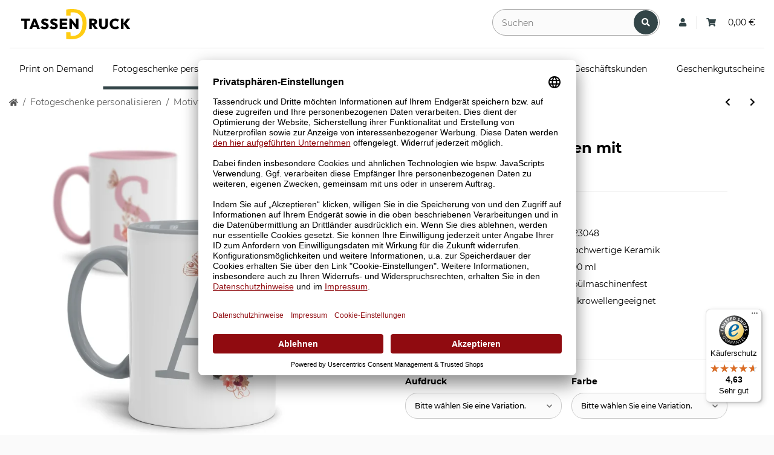

--- FILE ---
content_type: text/html; charset=utf-8
request_url: https://tassendruck.de/Edle-Buchstaben-Tassen-mit-Blumenmotiv
body_size: 30640
content:
<!DOCTYPE html>
<html lang="de" itemscope itemtype="http://schema.org/ItemPage">
    

        <head>
<!-- NETZdinge.de Plugin Google Codes v5.5.7:  Google Tag Manager - Allgemein - boc -->
<script>
	window.dataLayer = window.dataLayer || [];
	function gtag() { dataLayer.push(arguments); }
	gtag('consent', 'default', { 
		'ad_storage': 'granted', 
		'ad_user_data': 'granted', 
		'ad_personalization': 'granted', 
		'analytics_storage': 'granted', 
		'personalization_storage': 'granted', 
		'functionality_storage': 'granted', 
		'security_storage': 'granted', 
		'wait_for_update': 500
	});
	gtag('set', 'ads_data_redaction', false);
	gtag('set', 'url_passthrough', true);
</script>
<script data-cmp-ab="1" type="text/javascript">(function(w,d,s,l,i){w[l]=w[l]||[];w[l].push({'gtm.start':
new Date().getTime(),event:'gtm.js'});var f=d.getElementsByTagName(s)[0],
j=d.createElement(s),dl=l!='dataLayer'?'&l='+l:'';j.async=true;j.src=
'//www.googletagmanager.com/gtm.js?id='+i+dl;f.parentNode.insertBefore(j,f);
})(window,document,'script','dataLayer','GTM-P4CXPGV');</script>

            
                <meta http-equiv="content-type" content="text/html; charset=utf-8">
        <!-- GOOGLE CONSENT MODE INTEGRATION -->
<script type="text/javascript">
// create dataLayer
window.dataLayer = window.dataLayer || [];
function gtag() {
     dataLayer.push(arguments);
}

// set „denied" as default for both ad and analytics storage, as well as ad_user_data and ad_personalization,
gtag("consent", "default", {
     ad_user_data: "denied",
     ad_personalization: "denied",
     ad_storage: "denied",
     analytics_storage: "denied",
     wait_for_update: 2000 // milliseconds to wait for update
});
</script>
<!-- END OF GOOGLE CONSENT MODE INTEGRATION -->
                <meta name="description" itemprop="description" content="Edle Buchstabentassen mit Blumenmotiv // Schöne Blumen-Tassen mit Buchstabe // Große Farbauswahl // Made in Germany // Jetzt bei Tassendruck!">
                                <meta name="viewport" content="width=device-width, initial-scale=1.0">
                <meta http-equiv="X-UA-Compatible" content="IE=edge">
                                <meta name="robots" content="index, follow">

                <meta itemprop="url" content="https://tassendruck.de/Edle-Buchstaben-Tassen-mit-Blumenmotiv">
                
                    <meta name="theme-color" content="#1C1D2C">
                
                <meta property="og:type" content="website">
                <meta property="og:site_name" content="Edle Buchstabentassen mit Initialen | TASSENDRUCK, 10,95 €">
                <meta property="og:title" content="Edle Buchstabentassen mit Initialen | TASSENDRUCK, 10,95 €">
                <meta property="og:description" content="Edle Buchstabentassen mit Blumenmotiv // Schöne Blumen-Tassen mit Buchstabe // Große Farbauswahl // Made in Germany // Jetzt bei Tassendruck!">
                <meta property="og:url" content="https://tassendruck.de/Edle-Buchstaben-Tassen-mit-Blumenmotiv">
                <link rel="preconnect" href="https://googletagmager.com/" crossorigin>
                <link rel="dns-prefetch" href="https://googletagmager.com/">
                <link rel="preconnect" href="https://sibautomation.com/" crossorigin>
                <link rel="dns-prefetch" href="https://sibautomation.com/">
                <link rel="preconnect" href="https://www.google-analytics.com/" crossorigin>
                <link rel="dns-prefetch" href="https://www.google-analytics.com/">
                <link rel="preconnect" href="https://connect.facebook.net/" crossorigin>
                <link rel="dns-prefetch" href="https://connect.facebook.net/">
                <link rel="preconnect" href="https://app.usercentrics.eu/" crossorigin>
                <link rel="dns-prefetch" href="https://app.usercentrics.eu/">


                                    <meta itemprop="image" content="https://tassendruck.de/media/image/product/93645/lg/edle-buchstaben-tassen-mit-blumenmotiv.jpg">
                    <meta property="og:image" content="https://tassendruck.de/media/image/product/93645/lg/edle-buchstaben-tassen-mit-blumenmotiv.jpg">
                            

            <title itemprop="name">Edle Buchstabentassen mit Initialen | TASSENDRUCK, 10,95 €</title>

                            <link rel="canonical" href="https://tassendruck.de/Edle-Buchstaben-Tassen-mit-Blumenmotiv">
            
            

            
                <link type="image/x-icon" href="https://tassendruck.de/templates/PRL_Template/themes/base/images/favicon.ico" rel="icon">
            

                            <style>
@media (min-width: 991px) {
    .btn.btn-primary.nav-button {
        width: auto !important;
    }
}
.btn.btn-primary.nav-button.first {  
    padding:0px;   
    width:auto !important;
    background-color: transparent !important;
    color: #000 !important;
    border: 0px !important;
    font-weight: normal !important;
}
/* Anfragelink in Hauptnavigation ausblenden */
a.nav-link:has(> span[data-area="asd"]) {
    display:none;
}
</style>
            
            
                                                                    <style id="criticalCSS">
                    
                        :root{--blue: #007bff;--indigo: #6610f2;--purple: #6f42c1;--pink: #e83e8c;--red: #dc3545;--orange: #fd7e14;--yellow: #ffc107;--green: #28a745;--teal: #20c997;--cyan: #17a2b8;--white: #ffffff;--gray: #707070;--gray-dark: #343a40;--primary: #1973D3;--secondary: #1973D3;--success: #1C871E;--info: #525252;--warning: #f39932;--danger: #b90000;--light: #fafafa;--dark: #525252;--gray: #707070;--gray-light: #fafafa;--gray-medium: #ebebeb;--gray-dark: #9b9b9b;--gray-darker: #525252;--breakpoint-xs: 0;--breakpoint-sm: 576px;--breakpoint-md: 768px;--breakpoint-lg: 992px;--breakpoint-xl: 1300px;--font-family-sans-serif: "Open Sans", sans-serif;--font-family-monospace: SFMono-Regular, Menlo, Monaco, Consolas, "Liberation Mono", "Courier New", monospace}*,*::before,*::after{box-sizing:border-box}html{font-family:sans-serif;line-height:1.15;-webkit-text-size-adjust:100%;-webkit-tap-highlight-color:rgba(0,0,0,0)}article,aside,figcaption,figure,footer,header,hgroup,main,nav,section{display:block}body{margin:0;font-family:"Open Sans",sans-serif;font-size:0.875rem;font-weight:400;line-height:1.5;color:#525252;text-align:left;background-color:#fafafa}[tabindex="-1"]:focus:not(:focus-visible){outline:0 !important}hr{box-sizing:content-box;height:0;overflow:visible}h1,h2,h3,h4,h5,h6{margin-top:0;margin-bottom:1rem}p{margin-top:0;margin-bottom:1rem}abbr[title],abbr[data-original-title]{text-decoration:underline;text-decoration:underline dotted;cursor:help;border-bottom:0;text-decoration-skip-ink:none}address{margin-bottom:1rem;font-style:normal;line-height:inherit}ol,ul,dl{margin-top:0;margin-bottom:1rem}ol ol,ul ul,ol ul,ul ol{margin-bottom:0}dt{font-weight:700}dd{margin-bottom:.5rem;margin-left:0}blockquote{margin:0 0 1rem}b,strong{font-weight:bolder}small{font-size:80%}sub,sup{position:relative;font-size:75%;line-height:0;vertical-align:baseline}sub{bottom:-0.25em}sup{top:-0.5em}a{color:#525252;text-decoration:underline;background-color:transparent}a:hover{color:#1973d3;text-decoration:none}a:not([href]):not([class]){color:inherit;text-decoration:none}a:not([href]):not([class]):hover{color:inherit;text-decoration:none}pre,code,kbd,samp{font-family:SFMono-Regular,Menlo,Monaco,Consolas,"Liberation Mono","Courier New",monospace;font-size:1em}pre{margin-top:0;margin-bottom:1rem;overflow:auto;-ms-overflow-style:scrollbar}figure{margin:0 0 1rem}img{vertical-align:middle;border-style:none}svg{overflow:hidden;vertical-align:middle}table{border-collapse:collapse}caption{padding-top:.75rem;padding-bottom:.75rem;color:#707070;text-align:left;caption-side:bottom}th{text-align:inherit;text-align:-webkit-match-parent}label{display:inline-block;margin-bottom:.5rem}button{border-radius:0}button:focus:not(:focus-visible){outline:0}input,button,select,optgroup,textarea{margin:0;font-family:inherit;font-size:inherit;line-height:inherit}button,input{overflow:visible}button,select{text-transform:none}[role=button]{cursor:pointer}select{word-wrap:normal}button,[type=button],[type=reset],[type=submit]{-webkit-appearance:button}button:not(:disabled),[type=button]:not(:disabled),[type=reset]:not(:disabled),[type=submit]:not(:disabled){cursor:pointer}button::-moz-focus-inner,[type=button]::-moz-focus-inner,[type=reset]::-moz-focus-inner,[type=submit]::-moz-focus-inner{padding:0;border-style:none}input[type=radio],input[type=checkbox]{box-sizing:border-box;padding:0}textarea{overflow:auto;resize:vertical}fieldset{min-width:0;padding:0;margin:0;border:0}legend{display:block;width:100%;max-width:100%;padding:0;margin-bottom:.5rem;font-size:1.5rem;line-height:inherit;color:inherit;white-space:normal}progress{vertical-align:baseline}[type=number]::-webkit-inner-spin-button,[type=number]::-webkit-outer-spin-button{height:auto}[type=search]{outline-offset:-2px;-webkit-appearance:none}[type=search]::-webkit-search-decoration{-webkit-appearance:none}::-webkit-file-upload-button{font:inherit;-webkit-appearance:button}output{display:inline-block}summary{display:list-item;cursor:pointer}template{display:none}[hidden]{display:none !important}.img-fluid{max-width:100%;height:auto}.img-thumbnail{padding:.25rem;background-color:#fafafa;border:1px solid #dee2e6;border-radius:.125rem;box-shadow:0 1px 2px rgba(0,0,0,.075);max-width:100%;height:auto}.figure{display:inline-block}.figure-img{margin-bottom:.5rem;line-height:1}.figure-caption{font-size:90%;color:#707070}code{font-size:87.5%;color:#e83e8c;word-wrap:break-word}a>code{color:inherit}kbd{padding:.2rem .4rem;font-size:87.5%;color:#fff;background-color:#212529;border-radius:.125rem;box-shadow:inset 0 -0.1rem 0 rgba(0,0,0,.25)}kbd kbd{padding:0;font-size:100%;font-weight:700;box-shadow:none}pre{display:block;font-size:87.5%;color:#212529}pre code{font-size:inherit;color:inherit;word-break:normal}.pre-scrollable{max-height:340px;overflow-y:scroll}.container,.container-fluid,.container-xl,.container-lg,.container-md,.container-sm{width:100%;padding-right:1rem;padding-left:1rem;margin-right:auto;margin-left:auto}@media(min-width: 576px){.container-sm,.container{max-width:97vw}}@media(min-width: 768px){.container-md,.container-sm,.container{max-width:720px}}@media(min-width: 992px){.container-lg,.container-md,.container-sm,.container{max-width:960px}}@media(min-width: 1300px){.container-xl,.container-lg,.container-md,.container-sm,.container{max-width:1250px}}.row{display:flex;flex-wrap:wrap;margin-right:-1rem;margin-left:-1rem}.no-gutters{margin-right:0;margin-left:0}.no-gutters>.col,.no-gutters>[class*=col-]{padding-right:0;padding-left:0}.col-xl,.col-xl-auto,.col-xl-12,.col-xl-11,.col-xl-10,.col-xl-9,.col-xl-8,.col-xl-7,.col-xl-6,.col-xl-5,.col-xl-4,.col-xl-3,.col-xl-2,.col-xl-1,.col-lg,.col-lg-auto,.col-lg-12,.col-lg-11,.col-lg-10,.col-lg-9,.col-lg-8,.col-lg-7,.col-lg-6,.col-lg-5,.col-lg-4,.col-lg-3,.col-lg-2,.col-lg-1,.col-md,.col-md-auto,.col-md-12,.col-md-11,.col-md-10,.col-md-9,.col-md-8,.col-md-7,.col-md-6,.col-md-5,.col-md-4,.col-md-3,.col-md-2,.col-md-1,.col-sm,.col-sm-auto,.col-sm-12,.col-sm-11,.col-sm-10,.col-sm-9,.col-sm-8,.col-sm-7,.col-sm-6,.col-sm-5,.col-sm-4,.col-sm-3,.col-sm-2,.col-sm-1,.col,.col-auto,.col-12,.col-11,.col-10,.col-9,.col-8,.col-7,.col-6,.col-5,.col-4,.col-3,.col-2,.col-1{position:relative;width:100%;padding-right:1rem;padding-left:1rem}.col{flex-basis:0;flex-grow:1;max-width:100%}.row-cols-1>*{flex:0 0 100%;max-width:100%}.row-cols-2>*{flex:0 0 50%;max-width:50%}.row-cols-3>*{flex:0 0 33.3333333333%;max-width:33.3333333333%}.row-cols-4>*{flex:0 0 25%;max-width:25%}.row-cols-5>*{flex:0 0 20%;max-width:20%}.row-cols-6>*{flex:0 0 16.6666666667%;max-width:16.6666666667%}.col-auto{flex:0 0 auto;width:auto;max-width:100%}.col-1{flex:0 0 8.33333333%;max-width:8.33333333%}.col-2{flex:0 0 16.66666667%;max-width:16.66666667%}.col-3{flex:0 0 25%;max-width:25%}.col-4{flex:0 0 33.33333333%;max-width:33.33333333%}.col-5{flex:0 0 41.66666667%;max-width:41.66666667%}.col-6{flex:0 0 50%;max-width:50%}.col-7{flex:0 0 58.33333333%;max-width:58.33333333%}.col-8{flex:0 0 66.66666667%;max-width:66.66666667%}.col-9{flex:0 0 75%;max-width:75%}.col-10{flex:0 0 83.33333333%;max-width:83.33333333%}.col-11{flex:0 0 91.66666667%;max-width:91.66666667%}.col-12{flex:0 0 100%;max-width:100%}.order-first{order:-1}.order-last{order:13}.order-0{order:0}.order-1{order:1}.order-2{order:2}.order-3{order:3}.order-4{order:4}.order-5{order:5}.order-6{order:6}.order-7{order:7}.order-8{order:8}.order-9{order:9}.order-10{order:10}.order-11{order:11}.order-12{order:12}.offset-1{margin-left:8.33333333%}.offset-2{margin-left:16.66666667%}.offset-3{margin-left:25%}.offset-4{margin-left:33.33333333%}.offset-5{margin-left:41.66666667%}.offset-6{margin-left:50%}.offset-7{margin-left:58.33333333%}.offset-8{margin-left:66.66666667%}.offset-9{margin-left:75%}.offset-10{margin-left:83.33333333%}.offset-11{margin-left:91.66666667%}@media(min-width: 576px){.col-sm{flex-basis:0;flex-grow:1;max-width:100%}.row-cols-sm-1>*{flex:0 0 100%;max-width:100%}.row-cols-sm-2>*{flex:0 0 50%;max-width:50%}.row-cols-sm-3>*{flex:0 0 33.3333333333%;max-width:33.3333333333%}.row-cols-sm-4>*{flex:0 0 25%;max-width:25%}.row-cols-sm-5>*{flex:0 0 20%;max-width:20%}.row-cols-sm-6>*{flex:0 0 16.6666666667%;max-width:16.6666666667%}.col-sm-auto{flex:0 0 auto;width:auto;max-width:100%}.col-sm-1{flex:0 0 8.33333333%;max-width:8.33333333%}.col-sm-2{flex:0 0 16.66666667%;max-width:16.66666667%}.col-sm-3{flex:0 0 25%;max-width:25%}.col-sm-4{flex:0 0 33.33333333%;max-width:33.33333333%}.col-sm-5{flex:0 0 41.66666667%;max-width:41.66666667%}.col-sm-6{flex:0 0 50%;max-width:50%}.col-sm-7{flex:0 0 58.33333333%;max-width:58.33333333%}.col-sm-8{flex:0 0 66.66666667%;max-width:66.66666667%}.col-sm-9{flex:0 0 75%;max-width:75%}.col-sm-10{flex:0 0 83.33333333%;max-width:83.33333333%}.col-sm-11{flex:0 0 91.66666667%;max-width:91.66666667%}.col-sm-12{flex:0 0 100%;max-width:100%}.order-sm-first{order:-1}.order-sm-last{order:13}.order-sm-0{order:0}.order-sm-1{order:1}.order-sm-2{order:2}.order-sm-3{order:3}.order-sm-4{order:4}.order-sm-5{order:5}.order-sm-6{order:6}.order-sm-7{order:7}.order-sm-8{order:8}.order-sm-9{order:9}.order-sm-10{order:10}.order-sm-11{order:11}.order-sm-12{order:12}.offset-sm-0{margin-left:0}.offset-sm-1{margin-left:8.33333333%}.offset-sm-2{margin-left:16.66666667%}.offset-sm-3{margin-left:25%}.offset-sm-4{margin-left:33.33333333%}.offset-sm-5{margin-left:41.66666667%}.offset-sm-6{margin-left:50%}.offset-sm-7{margin-left:58.33333333%}.offset-sm-8{margin-left:66.66666667%}.offset-sm-9{margin-left:75%}.offset-sm-10{margin-left:83.33333333%}.offset-sm-11{margin-left:91.66666667%}}@media(min-width: 768px){.col-md{flex-basis:0;flex-grow:1;max-width:100%}.row-cols-md-1>*{flex:0 0 100%;max-width:100%}.row-cols-md-2>*{flex:0 0 50%;max-width:50%}.row-cols-md-3>*{flex:0 0 33.3333333333%;max-width:33.3333333333%}.row-cols-md-4>*{flex:0 0 25%;max-width:25%}.row-cols-md-5>*{flex:0 0 20%;max-width:20%}.row-cols-md-6>*{flex:0 0 16.6666666667%;max-width:16.6666666667%}.col-md-auto{flex:0 0 auto;width:auto;max-width:100%}.col-md-1{flex:0 0 8.33333333%;max-width:8.33333333%}.col-md-2{flex:0 0 16.66666667%;max-width:16.66666667%}.col-md-3{flex:0 0 25%;max-width:25%}.col-md-4{flex:0 0 33.33333333%;max-width:33.33333333%}.col-md-5{flex:0 0 41.66666667%;max-width:41.66666667%}.col-md-6{flex:0 0 50%;max-width:50%}.col-md-7{flex:0 0 58.33333333%;max-width:58.33333333%}.col-md-8{flex:0 0 66.66666667%;max-width:66.66666667%}.col-md-9{flex:0 0 75%;max-width:75%}.col-md-10{flex:0 0 83.33333333%;max-width:83.33333333%}.col-md-11{flex:0 0 91.66666667%;max-width:91.66666667%}.col-md-12{flex:0 0 100%;max-width:100%}.order-md-first{order:-1}.order-md-last{order:13}.order-md-0{order:0}.order-md-1{order:1}.order-md-2{order:2}.order-md-3{order:3}.order-md-4{order:4}.order-md-5{order:5}.order-md-6{order:6}.order-md-7{order:7}.order-md-8{order:8}.order-md-9{order:9}.order-md-10{order:10}.order-md-11{order:11}.order-md-12{order:12}.offset-md-0{margin-left:0}.offset-md-1{margin-left:8.33333333%}.offset-md-2{margin-left:16.66666667%}.offset-md-3{margin-left:25%}.offset-md-4{margin-left:33.33333333%}.offset-md-5{margin-left:41.66666667%}.offset-md-6{margin-left:50%}.offset-md-7{margin-left:58.33333333%}.offset-md-8{margin-left:66.66666667%}.offset-md-9{margin-left:75%}.offset-md-10{margin-left:83.33333333%}.offset-md-11{margin-left:91.66666667%}}@media(min-width: 992px){.col-lg{flex-basis:0;flex-grow:1;max-width:100%}.row-cols-lg-1>*{flex:0 0 100%;max-width:100%}.row-cols-lg-2>*{flex:0 0 50%;max-width:50%}.row-cols-lg-3>*{flex:0 0 33.3333333333%;max-width:33.3333333333%}.row-cols-lg-4>*{flex:0 0 25%;max-width:25%}.row-cols-lg-5>*{flex:0 0 20%;max-width:20%}.row-cols-lg-6>*{flex:0 0 16.6666666667%;max-width:16.6666666667%}.col-lg-auto{flex:0 0 auto;width:auto;max-width:100%}.col-lg-1{flex:0 0 8.33333333%;max-width:8.33333333%}.col-lg-2{flex:0 0 16.66666667%;max-width:16.66666667%}.col-lg-3{flex:0 0 25%;max-width:25%}.col-lg-4{flex:0 0 33.33333333%;max-width:33.33333333%}.col-lg-5{flex:0 0 41.66666667%;max-width:41.66666667%}.col-lg-6{flex:0 0 50%;max-width:50%}.col-lg-7{flex:0 0 58.33333333%;max-width:58.33333333%}.col-lg-8{flex:0 0 66.66666667%;max-width:66.66666667%}.col-lg-9{flex:0 0 75%;max-width:75%}.col-lg-10{flex:0 0 83.33333333%;max-width:83.33333333%}.col-lg-11{flex:0 0 91.66666667%;max-width:91.66666667%}.col-lg-12{flex:0 0 100%;max-width:100%}.order-lg-first{order:-1}.order-lg-last{order:13}.order-lg-0{order:0}.order-lg-1{order:1}.order-lg-2{order:2}.order-lg-3{order:3}.order-lg-4{order:4}.order-lg-5{order:5}.order-lg-6{order:6}.order-lg-7{order:7}.order-lg-8{order:8}.order-lg-9{order:9}.order-lg-10{order:10}.order-lg-11{order:11}.order-lg-12{order:12}.offset-lg-0{margin-left:0}.offset-lg-1{margin-left:8.33333333%}.offset-lg-2{margin-left:16.66666667%}.offset-lg-3{margin-left:25%}.offset-lg-4{margin-left:33.33333333%}.offset-lg-5{margin-left:41.66666667%}.offset-lg-6{margin-left:50%}.offset-lg-7{margin-left:58.33333333%}.offset-lg-8{margin-left:66.66666667%}.offset-lg-9{margin-left:75%}.offset-lg-10{margin-left:83.33333333%}.offset-lg-11{margin-left:91.66666667%}}@media(min-width: 1300px){.col-xl{flex-basis:0;flex-grow:1;max-width:100%}.row-cols-xl-1>*{flex:0 0 100%;max-width:100%}.row-cols-xl-2>*{flex:0 0 50%;max-width:50%}.row-cols-xl-3>*{flex:0 0 33.3333333333%;max-width:33.3333333333%}.row-cols-xl-4>*{flex:0 0 25%;max-width:25%}.row-cols-xl-5>*{flex:0 0 20%;max-width:20%}.row-cols-xl-6>*{flex:0 0 16.6666666667%;max-width:16.6666666667%}.col-xl-auto{flex:0 0 auto;width:auto;max-width:100%}.col-xl-1{flex:0 0 8.33333333%;max-width:8.33333333%}.col-xl-2{flex:0 0 16.66666667%;max-width:16.66666667%}.col-xl-3{flex:0 0 25%;max-width:25%}.col-xl-4{flex:0 0 33.33333333%;max-width:33.33333333%}.col-xl-5{flex:0 0 41.66666667%;max-width:41.66666667%}.col-xl-6{flex:0 0 50%;max-width:50%}.col-xl-7{flex:0 0 58.33333333%;max-width:58.33333333%}.col-xl-8{flex:0 0 66.66666667%;max-width:66.66666667%}.col-xl-9{flex:0 0 75%;max-width:75%}.col-xl-10{flex:0 0 83.33333333%;max-width:83.33333333%}.col-xl-11{flex:0 0 91.66666667%;max-width:91.66666667%}.col-xl-12{flex:0 0 100%;max-width:100%}.order-xl-first{order:-1}.order-xl-last{order:13}.order-xl-0{order:0}.order-xl-1{order:1}.order-xl-2{order:2}.order-xl-3{order:3}.order-xl-4{order:4}.order-xl-5{order:5}.order-xl-6{order:6}.order-xl-7{order:7}.order-xl-8{order:8}.order-xl-9{order:9}.order-xl-10{order:10}.order-xl-11{order:11}.order-xl-12{order:12}.offset-xl-0{margin-left:0}.offset-xl-1{margin-left:8.33333333%}.offset-xl-2{margin-left:16.66666667%}.offset-xl-3{margin-left:25%}.offset-xl-4{margin-left:33.33333333%}.offset-xl-5{margin-left:41.66666667%}.offset-xl-6{margin-left:50%}.offset-xl-7{margin-left:58.33333333%}.offset-xl-8{margin-left:66.66666667%}.offset-xl-9{margin-left:75%}.offset-xl-10{margin-left:83.33333333%}.offset-xl-11{margin-left:91.66666667%}}.nav{display:flex;flex-wrap:wrap;padding-left:0;margin-bottom:0;list-style:none}.nav-link{display:block;padding:.5rem 1rem;text-decoration:none}.nav-link:hover,.nav-link:focus{text-decoration:none}.nav-link.disabled{color:#707070;pointer-events:none;cursor:default}.nav-tabs{border-bottom:1px solid #dee2e6}.nav-tabs .nav-link{margin-bottom:-1px;background-color:transparent;border:1px solid transparent;border-top-left-radius:0;border-top-right-radius:0}.nav-tabs .nav-link:hover,.nav-tabs .nav-link:focus{isolation:isolate;border-color:transparent}.nav-tabs .nav-link.disabled{color:#707070;background-color:transparent;border-color:transparent}.nav-tabs .nav-link.active,.nav-tabs .nav-item.show .nav-link{color:#525252;background-color:transparent;border-color:#1973d3}.nav-tabs .dropdown-menu{margin-top:-1px;border-top-left-radius:0;border-top-right-radius:0}.nav-pills .nav-link{background:none;border:0;border-radius:.125rem}.nav-pills .nav-link.active,.nav-pills .show>.nav-link{color:#fff;background-color:#1973d3}.nav-fill>.nav-link,.nav-fill .nav-item{flex:1 1 auto;text-align:center}.nav-justified>.nav-link,.nav-justified .nav-item{flex-basis:0;flex-grow:1;text-align:center}.tab-content>.tab-pane{display:none}.tab-content>.active{display:block}.navbar{position:relative;display:flex;flex-wrap:wrap;align-items:center;justify-content:space-between;padding:.4rem 1rem}.navbar .container,.navbar .container-fluid,.navbar .container-sm,.navbar .container-md,.navbar .container-lg,.navbar .container-xl{display:flex;flex-wrap:wrap;align-items:center;justify-content:space-between}.navbar-brand{display:inline-block;padding-top:.40625rem;padding-bottom:.40625rem;margin-right:1rem;font-size:1rem;line-height:inherit;white-space:nowrap}.navbar-brand:hover,.navbar-brand:focus{text-decoration:none}.navbar-nav{display:flex;flex-direction:column;padding-left:0;margin-bottom:0;list-style:none}.navbar-nav .nav-link{padding-right:0;padding-left:0}.navbar-nav .dropdown-menu{position:static;float:none}.navbar-text{display:inline-block;padding-top:.5rem;padding-bottom:.5rem}.navbar-collapse{flex-basis:100%;flex-grow:1;align-items:center}.navbar-toggler{padding:.25rem .75rem;font-size:1rem;line-height:1;background-color:transparent;border:1px solid transparent;border-radius:.125rem}.navbar-toggler:hover,.navbar-toggler:focus{text-decoration:none}.navbar-toggler-icon{display:inline-block;width:1.5em;height:1.5em;vertical-align:middle;content:"";background:50%/100% 100% no-repeat}.navbar-nav-scroll{max-height:75vh;overflow-y:auto}@media(max-width: 575.98px){.navbar-expand-sm>.container,.navbar-expand-sm>.container-fluid,.navbar-expand-sm>.container-sm,.navbar-expand-sm>.container-md,.navbar-expand-sm>.container-lg,.navbar-expand-sm>.container-xl{padding-right:0;padding-left:0}}@media(min-width: 576px){.navbar-expand-sm{flex-flow:row nowrap;justify-content:flex-start}.navbar-expand-sm .navbar-nav{flex-direction:row}.navbar-expand-sm .navbar-nav .dropdown-menu{position:absolute}.navbar-expand-sm .navbar-nav .nav-link{padding-right:1.5rem;padding-left:1.5rem}.navbar-expand-sm>.container,.navbar-expand-sm>.container-fluid,.navbar-expand-sm>.container-sm,.navbar-expand-sm>.container-md,.navbar-expand-sm>.container-lg,.navbar-expand-sm>.container-xl{flex-wrap:nowrap}.navbar-expand-sm .navbar-nav-scroll{overflow:visible}.navbar-expand-sm .navbar-collapse{display:flex !important;flex-basis:auto}.navbar-expand-sm .navbar-toggler{display:none}}@media(max-width: 767.98px){.navbar-expand-md>.container,.navbar-expand-md>.container-fluid,.navbar-expand-md>.container-sm,.navbar-expand-md>.container-md,.navbar-expand-md>.container-lg,.navbar-expand-md>.container-xl{padding-right:0;padding-left:0}}@media(min-width: 768px){.navbar-expand-md{flex-flow:row nowrap;justify-content:flex-start}.navbar-expand-md .navbar-nav{flex-direction:row}.navbar-expand-md .navbar-nav .dropdown-menu{position:absolute}.navbar-expand-md .navbar-nav .nav-link{padding-right:1.5rem;padding-left:1.5rem}.navbar-expand-md>.container,.navbar-expand-md>.container-fluid,.navbar-expand-md>.container-sm,.navbar-expand-md>.container-md,.navbar-expand-md>.container-lg,.navbar-expand-md>.container-xl{flex-wrap:nowrap}.navbar-expand-md .navbar-nav-scroll{overflow:visible}.navbar-expand-md .navbar-collapse{display:flex !important;flex-basis:auto}.navbar-expand-md .navbar-toggler{display:none}}@media(max-width: 991.98px){.navbar-expand-lg>.container,.navbar-expand-lg>.container-fluid,.navbar-expand-lg>.container-sm,.navbar-expand-lg>.container-md,.navbar-expand-lg>.container-lg,.navbar-expand-lg>.container-xl{padding-right:0;padding-left:0}}@media(min-width: 992px){.navbar-expand-lg{flex-flow:row nowrap;justify-content:flex-start}.navbar-expand-lg .navbar-nav{flex-direction:row}.navbar-expand-lg .navbar-nav .dropdown-menu{position:absolute}.navbar-expand-lg .navbar-nav .nav-link{padding-right:1.5rem;padding-left:1.5rem}.navbar-expand-lg>.container,.navbar-expand-lg>.container-fluid,.navbar-expand-lg>.container-sm,.navbar-expand-lg>.container-md,.navbar-expand-lg>.container-lg,.navbar-expand-lg>.container-xl{flex-wrap:nowrap}.navbar-expand-lg .navbar-nav-scroll{overflow:visible}.navbar-expand-lg .navbar-collapse{display:flex !important;flex-basis:auto}.navbar-expand-lg .navbar-toggler{display:none}}@media(max-width: 1299.98px){.navbar-expand-xl>.container,.navbar-expand-xl>.container-fluid,.navbar-expand-xl>.container-sm,.navbar-expand-xl>.container-md,.navbar-expand-xl>.container-lg,.navbar-expand-xl>.container-xl{padding-right:0;padding-left:0}}@media(min-width: 1300px){.navbar-expand-xl{flex-flow:row nowrap;justify-content:flex-start}.navbar-expand-xl .navbar-nav{flex-direction:row}.navbar-expand-xl .navbar-nav .dropdown-menu{position:absolute}.navbar-expand-xl .navbar-nav .nav-link{padding-right:1.5rem;padding-left:1.5rem}.navbar-expand-xl>.container,.navbar-expand-xl>.container-fluid,.navbar-expand-xl>.container-sm,.navbar-expand-xl>.container-md,.navbar-expand-xl>.container-lg,.navbar-expand-xl>.container-xl{flex-wrap:nowrap}.navbar-expand-xl .navbar-nav-scroll{overflow:visible}.navbar-expand-xl .navbar-collapse{display:flex !important;flex-basis:auto}.navbar-expand-xl .navbar-toggler{display:none}}.navbar-expand{flex-flow:row nowrap;justify-content:flex-start}.navbar-expand>.container,.navbar-expand>.container-fluid,.navbar-expand>.container-sm,.navbar-expand>.container-md,.navbar-expand>.container-lg,.navbar-expand>.container-xl{padding-right:0;padding-left:0}.navbar-expand .navbar-nav{flex-direction:row}.navbar-expand .navbar-nav .dropdown-menu{position:absolute}.navbar-expand .navbar-nav .nav-link{padding-right:1.5rem;padding-left:1.5rem}.navbar-expand>.container,.navbar-expand>.container-fluid,.navbar-expand>.container-sm,.navbar-expand>.container-md,.navbar-expand>.container-lg,.navbar-expand>.container-xl{flex-wrap:nowrap}.navbar-expand .navbar-nav-scroll{overflow:visible}.navbar-expand .navbar-collapse{display:flex !important;flex-basis:auto}.navbar-expand .navbar-toggler{display:none}.navbar-light .navbar-brand{color:rgba(0,0,0,.9)}.navbar-light .navbar-brand:hover,.navbar-light .navbar-brand:focus{color:rgba(0,0,0,.9)}.navbar-light .navbar-nav .nav-link{color:#525252}.navbar-light .navbar-nav .nav-link:hover,.navbar-light .navbar-nav .nav-link:focus{color:#1973d3}.navbar-light .navbar-nav .nav-link.disabled{color:rgba(0,0,0,.3)}.navbar-light .navbar-nav .show>.nav-link,.navbar-light .navbar-nav .active>.nav-link,.navbar-light .navbar-nav .nav-link.show,.navbar-light .navbar-nav .nav-link.active{color:rgba(0,0,0,.9)}.navbar-light .navbar-toggler{color:#525252;border-color:rgba(0,0,0,.1)}.navbar-light .navbar-toggler-icon{background-image:url("data:image/svg+xml,%3csvg xmlns='http://www.w3.org/2000/svg' width='30' height='30' viewBox='0 0 30 30'%3e%3cpath stroke='%23525252' stroke-linecap='round' stroke-miterlimit='10' stroke-width='2' d='M4 7h22M4 15h22M4 23h22'/%3e%3c/svg%3e")}.navbar-light .navbar-text{color:#525252}.navbar-light .navbar-text a{color:rgba(0,0,0,.9)}.navbar-light .navbar-text a:hover,.navbar-light .navbar-text a:focus{color:rgba(0,0,0,.9)}.navbar-dark .navbar-brand{color:#fff}.navbar-dark .navbar-brand:hover,.navbar-dark .navbar-brand:focus{color:#fff}.navbar-dark .navbar-nav .nav-link{color:rgba(255,255,255,.5)}.navbar-dark .navbar-nav .nav-link:hover,.navbar-dark .navbar-nav .nav-link:focus{color:rgba(255,255,255,.75)}.navbar-dark .navbar-nav .nav-link.disabled{color:rgba(255,255,255,.25)}.navbar-dark .navbar-nav .show>.nav-link,.navbar-dark .navbar-nav .active>.nav-link,.navbar-dark .navbar-nav .nav-link.show,.navbar-dark .navbar-nav .nav-link.active{color:#fff}.navbar-dark .navbar-toggler{color:rgba(255,255,255,.5);border-color:rgba(255,255,255,.1)}.navbar-dark .navbar-toggler-icon{background-image:url("data:image/svg+xml,%3csvg xmlns='http://www.w3.org/2000/svg' width='30' height='30' viewBox='0 0 30 30'%3e%3cpath stroke='rgba%28255, 255, 255, 0.5%29' stroke-linecap='round' stroke-miterlimit='10' stroke-width='2' d='M4 7h22M4 15h22M4 23h22'/%3e%3c/svg%3e")}.navbar-dark .navbar-text{color:rgba(255,255,255,.5)}.navbar-dark .navbar-text a{color:#fff}.navbar-dark .navbar-text a:hover,.navbar-dark .navbar-text a:focus{color:#fff}.pagination-sm .page-item.active .page-link::after,.pagination-sm .page-item.active .page-text::after{left:.375rem;right:.375rem}.pagination-lg .page-item.active .page-link::after,.pagination-lg .page-item.active .page-text::after{left:1.125rem;right:1.125rem}.page-item{position:relative}.page-item.active{font-weight:700}.page-item.active .page-link::after,.page-item.active .page-text::after{content:"";position:absolute;left:.5625rem;bottom:0;right:.5625rem;border-bottom:4px solid #1973d3}@media(min-width: 768px){.dropdown-item.page-item{background-color:transparent}}.page-link,.page-text{text-decoration:none}.pagination{margin-bottom:0;justify-content:space-between;align-items:center}@media(min-width: 768px){.pagination{justify-content:normal}.pagination .dropdown>.btn{display:none}.pagination .dropdown-menu{position:static !important;transform:none !important;display:flex;margin:0;padding:0;border:0;min-width:auto}.pagination .dropdown-item{width:auto;display:inline-block;padding:0}.pagination .dropdown-item.active{background-color:transparent;color:#525252}.pagination .dropdown-item:hover{background-color:transparent}.pagination .pagination-site{display:none}}@media(max-width: 767.98px){.pagination .dropdown-item{padding:0}.pagination .dropdown-item.active .page-link,.pagination .dropdown-item.active .page-text,.pagination .dropdown-item:active .page-link,.pagination .dropdown-item:active .page-text{color:#fff}}.productlist-page-nav{align-items:center}.productlist-page-nav .pagination{margin:0}.productlist-page-nav .displayoptions{margin-bottom:1rem}@media(min-width: 768px){.productlist-page-nav .displayoptions{margin-bottom:0}}.productlist-page-nav .displayoptions .btn-group+.btn-group+.btn-group{margin-left:.5rem}.productlist-page-nav .result-option-wrapper{margin-right:.5rem}.productlist-page-nav .productlist-item-info{margin-bottom:.5rem;margin-left:auto;margin-right:auto;display:flex}@media(min-width: 768px){.productlist-page-nav .productlist-item-info{margin-right:0;margin-bottom:0}.productlist-page-nav .productlist-item-info.productlist-item-border{border-right:1px solid #ebebeb;padding-right:1rem}}.productlist-page-nav.productlist-page-nav-header-m{margin-top:3rem}@media(min-width: 768px){.productlist-page-nav.productlist-page-nav-header-m{margin-top:2rem}.productlist-page-nav.productlist-page-nav-header-m>.col{margin-top:1rem}}.productlist-page-nav-bottom{margin-bottom:2rem}.pagination-wrapper{margin-bottom:1rem;align-items:center;border-top:1px solid #fafafa;border-bottom:1px solid #fafafa;padding-top:.5rem;padding-bottom:.5rem}.pagination-wrapper .pagination-entries{font-weight:700;margin-bottom:1rem}@media(min-width: 768px){.pagination-wrapper .pagination-entries{margin-bottom:0}}.pagination-wrapper .pagination-selects{margin-left:auto;margin-top:1rem}@media(min-width: 768px){.pagination-wrapper .pagination-selects{margin-left:0;margin-top:0}}.pagination-wrapper .pagination-selects .pagination-selects-entries{margin-bottom:1rem}@media(min-width: 768px){.pagination-wrapper .pagination-selects .pagination-selects-entries{margin-right:1rem;margin-bottom:0}}.pagination-no-wrapper{border:0;padding-top:0;padding-bottom:0}.topbar-wrapper{position:relative;z-index:1021;flex-direction:row-reverse}.sticky-header header{position:sticky;top:0}#jtl-nav-wrapper .form-control::placeholder,#jtl-nav-wrapper .form-control:focus::placeholder{color:#fff}#jtl-nav-wrapper .label-slide .form-group:not(.exclude-from-label-slide):not(.checkbox) label{background:#1c1d2c;color:#fff}header{box-shadow:0 1rem .5625rem -0.75rem rgba(0,0,0,.06);position:relative;z-index:1020}header .dropdown-menu{background-color:#1c1d2c;color:#fff}header .navbar-toggler{color:#fff}header .navbar-brand img{max-width:50vw;object-fit:contain}header .nav-right .dropdown-menu{margin-top:-0.03125rem;box-shadow:inset 0 1rem .5625rem -0.75rem rgba(0,0,0,.06)}@media(min-width: 992px){header #mainNavigation{margin-right:1rem}}@media(max-width: 991.98px){header .navbar-brand img{max-width:30vw}header .dropup,header .dropright,header .dropdown,header .dropleft,header .col,header [class*=col-]{position:static}header .navbar-collapse{position:fixed;top:0;left:0;display:block;height:100vh !important;-webkit-overflow-scrolling:touch;max-width:16.875rem;transition:all .2s ease-in-out;z-index:1050;width:100%;background:#1c1d2c}header .navbar-collapse:not(.show){transform:translateX(-100%)}header .navbar-nav{transition:all .2s ease-in-out}header .navbar-nav .nav-item,header .navbar-nav .nav-link{margin-left:0;margin-right:0;padding-left:1rem;padding-right:1rem;padding-top:1rem;padding-bottom:1rem}header .navbar-nav .nav-link{margin-top:-1rem;margin-bottom:-1rem;margin-left:-1rem;margin-right:-1rem;display:flex;align-items:center;justify-content:space-between}header .navbar-nav .nav-link::after{content:'\f054' !important;font-family:"Font Awesome 5 Free" !important;font-weight:900;margin-left:.5rem;margin-top:0;font-size:.75em}header .navbar-nav .nav-item.dropdown>.nav-link>.product-count{display:none}header .navbar-nav .nav-item:not(.dropdown) .nav-link::after{display:none}header .navbar-nav .dropdown-menu{position:absolute;left:100%;top:0;box-shadow:none;width:100%;padding:0;margin:0}header .navbar-nav .dropdown-menu:not(.show){display:none}header .navbar-nav .dropdown-body{margin:0}header .navbar-nav .nav{flex-direction:column}header .nav-mobile-header{padding-left:1rem;padding-right:1rem}header .nav-mobile-header>.row{height:3.125rem}header .nav-mobile-header .nav-mobile-header-hr{margin-top:0;margin-bottom:0}header .nav-mobile-body{height:calc(100vh - 3.125rem);height:calc(var(--vh, 1vh) * 100 - 3.125rem);overflow-y:auto;position:relative}header .nav-scrollbar-inner{overflow:visible}header .nav-right{font-size:1rem}header .nav-right .dropdown-menu{width:100%}}@media(min-width: 992px){header .navbar-collapse{height:4.3125rem}header .navbar-nav>.nav-item>.nav-link{position:relative;padding:1.5rem}header .navbar-nav>.nav-item>.nav-link::before{content:"";position:absolute;bottom:0;left:50%;transform:translateX(-50%);border-width:0 0 6px;border-color:#1973d3;border-style:solid;transition:width .4s;width:0}header .navbar-nav>.nav-item.active>.nav-link::before,header .navbar-nav>.nav-item:hover>.nav-link::before,header .navbar-nav>.nav-item.hover>.nav-link::before{width:100%}header .navbar-nav>.nav-item>.dropdown-menu{max-height:calc(100vh - 12.5rem);overflow:auto;margin-top:-0.03125rem;box-shadow:inset 0 1rem .5625rem -0.75rem rgba(0,0,0,.06)}header .navbar-nav>.nav-item.dropdown-full{position:static}header .navbar-nav>.nav-item.dropdown-full .dropdown-menu{width:100%}header .navbar-nav>.nav-item .product-count{display:none}header .navbar-nav>.nav-item .nav{flex-wrap:wrap}header .navbar-nav .nav .nav-link{padding:0}header .navbar-nav .nav .nav-link::after{display:none}header .navbar-nav .dropdown .nav-item{width:100%}header .nav-mobile-body{align-self:flex-start;width:100%}header .nav-scrollbar-inner{width:100%}header .nav-right .nav-link{padding-top:1.5rem;padding-bottom:1.5rem}header .submenu-headline::after{display:none}header .submenu-headline-toplevel{font-family:Montserrat,sans-serif;font-size:1rem;border-bottom:1px solid #ebebeb;margin-bottom:1rem}header .subcategory-wrapper .categories-recursive-dropdown{display:block;position:static !important;box-shadow:none}header .subcategory-wrapper .categories-recursive-dropdown>.nav{flex-direction:column}header .subcategory-wrapper .categories-recursive-dropdown .categories-recursive-dropdown{margin-left:.25rem}}header .submenu-headline-image{margin-bottom:1rem;display:none}@media(min-width: 992px){header .submenu-headline-image{display:block}}header #burger-menu{margin-right:1rem}header .table,header .dropdown-item,header .btn-outline-primary{color:#fff}header .dropdown-item{background-color:transparent}header .dropdown-item:hover{background-color:#30324b}header .btn-outline-primary:hover{color:#fafafa}@media(min-width: 992px){.nav-item-lg-m{margin-top:1.5rem;margin-bottom:1.5rem}}.fixed-search{background-color:#1c1d2c;box-shadow:0 .25rem .5rem rgba(0,0,0,.2);padding-top:.5rem;padding-bottom:.5rem}.fixed-search .form-control{background-color:#1c1d2c;color:#fff}.fixed-search .form-control::placeholder{color:#fff}.main-search .twitter-typeahead{display:flex;flex-grow:1}.form-clear{align-items:center;bottom:8px;color:#fff;cursor:pointer;display:flex;height:24px;justify-content:center;position:absolute;right:52px;width:24px;z-index:10}.account-icon-dropdown .account-icon-dropdown-pass{margin-bottom:2rem}.account-icon-dropdown .dropdown-footer{background-color:#30324b}.account-icon-dropdown .dropdown-footer a{text-decoration:underline}.account-icon-dropdown .account-icon-dropdown-logout{padding-bottom:.5rem}.cart-dropdown-shipping-notice{color:#fafafa}.is-checkout header,.is-checkout .navbar{height:2.8rem}@media(min-width: 992px){.is-checkout header,.is-checkout .navbar{height:4.325rem}}.is-checkout .search-form-wrapper-fixed,.is-checkout .fixed-search{display:none}@media(max-width: 991.98px){.nav-icons{height:2.8rem}}.search-form-wrapper-fixed{padding-top:.5rem;padding-bottom:.5rem}.full-width-mega .main-search-wrapper .twitter-typeahead{flex:1}@media(min-width: 992px){.full-width-mega .main-search-wrapper{display:block}}@media(max-width: 991.98px){.full-width-mega.sticky-top .main-search-wrapper{padding-right:0;padding-left:0;flex:0 0 auto;width:auto;max-width:100%}.full-width-mega.sticky-top .main-search-wrapper+.col,.full-width-mega.sticky-top .main-search-wrapper a{padding-left:0}.full-width-mega.sticky-top .main-search-wrapper .nav-link{padding-right:.7rem}.full-width-mega .secure-checkout-icon{flex:0 0 auto;width:auto;max-width:100%;margin-left:auto}.full-width-mega .toggler-logo-wrapper{position:initial;width:max-content}}.full-width-mega .nav-icons-wrapper{padding-left:0}.full-width-mega .nav-logo-wrapper{padding-right:0;margin-right:auto}@media(min-width: 992px){.full-width-mega .navbar-expand-lg .nav-multiple-row .navbar-nav{flex-wrap:wrap}.full-width-mega #mainNavigation.nav-multiple-row{height:auto;margin-right:0}.full-width-mega .nav-multiple-row .nav-scrollbar-inner{padding-bottom:0}.full-width-mega .nav-multiple-row .nav-scrollbar-arrow{display:none}.full-width-mega .menu-search-position-center .main-search-wrapper{margin-right:auto}.full-width-mega .menu-search-position-left .main-search-wrapper{margin-right:auto}.full-width-mega .menu-search-position-left .nav-logo-wrapper{margin-right:initial}.full-width-mega .menu-center-center.menu-multiple-rows-multiple .nav-scrollbar-inner{justify-content:center}.full-width-mega .menu-center-space-between.menu-multiple-rows-multiple .nav-scrollbar-inner{justify-content:space-between}}@media(min-width: 992px){header.full-width-mega .nav-right .dropdown-menu{box-shadow:0 0 7px #000}header .nav-multiple-row .navbar-nav>.nav-item>.nav-link{padding:1rem 1.5rem}}.fa,.fas,.far,.fal{display:inline-block}h1,h2,h3,h4,h5,h6,.h1,.h2,.h3,.sidepanel-left .box-normal .box-normal-link,.productlist-filter-headline,.h4,.h5,.h6{margin-bottom:1rem;font-family:Montserrat,sans-serif;font-weight:400;line-height:1.2;color:#525252}h1,.h1{font-size:1.875rem}h2,.h2{font-size:1.5rem}h3,.h3,.sidepanel-left .box-normal .box-normal-link,.productlist-filter-headline{font-size:1rem}h4,.h4{font-size:0.875rem}h5,.h5{font-size:0.875rem}h6,.h6{font-size:0.875rem}.banner .img-fluid{width:100%}.label-slide .form-group:not(.exclude-from-label-slide):not(.checkbox) label{display:none}.modal{display:none}.carousel-thumbnails .slick-arrow{opacity:0}.consent-modal:not(.active){display:none}.consent-banner-icon{width:1em;height:1em}.mini>#consent-banner{display:none}html{overflow-y:scroll}.dropdown-menu{display:none}.dropdown-toggle::after{content:"";margin-left:.5rem;display:inline-block}.list-unstyled,.list-icons{padding-left:0;list-style:none}.input-group{position:relative;display:flex;flex-wrap:wrap;align-items:stretch;width:100%}.input-group>.form-control{flex:1 1 auto;width:1%}#main-wrapper,#header-top-bar,header{background:#fff}.container-fluid-xl{max-width:103.125rem}.nav-dividers .nav-item{position:relative}.nav-dividers .nav-item:not(:last-child)::after{content:"";position:absolute;right:0;top:.5rem;height:calc(100% - 1rem);border-right:.0625rem solid currentColor}.nav-link{text-decoration:none}.nav-scrollbar{overflow:hidden;display:flex;align-items:center}.nav-scrollbar .nav,.nav-scrollbar .navbar-nav{flex-wrap:nowrap}.nav-scrollbar .nav-item{white-space:nowrap}.nav-scrollbar-inner{overflow-x:auto;padding-bottom:1.5rem;align-self:flex-start}#shop-nav{align-items:center;flex-shrink:0;margin-left:auto}@media(max-width: 767.98px){#shop-nav .nav-link{padding-left:.7rem;padding-right:.7rem}}.has-left-sidebar .breadcrumb-container{padding-left:0;padding-right:0}.breadcrumb{display:flex;flex-wrap:wrap;padding:.5rem 0;margin-bottom:0;list-style:none;background-color:transparent;border-radius:0}.breadcrumb-item{display:none}@media(min-width: 768px){.breadcrumb-item{display:flex}}.breadcrumb-item.active{font-weight:700}.breadcrumb-item.first{padding-left:0}.breadcrumb-item.first::before{display:none}.breadcrumb-item+.breadcrumb-item{padding-left:.5rem}.breadcrumb-item+.breadcrumb-item::before{display:inline-block;padding-right:.5rem;color:#707070;content:"/"}.breadcrumb-item.active{color:#525252;font-weight:700}.breadcrumb-item.first::before{display:none}.breadcrumb-arrow{display:flex}@media(min-width: 768px){.breadcrumb-arrow{display:none}}.breadcrumb-arrow:first-child::before{content:'\f053' !important;font-family:"Font Awesome 5 Free" !important;font-weight:900;margin-right:6px}.breadcrumb-arrow:not(:first-child){padding-left:0}.breadcrumb-arrow:not(:first-child)::before{content:none}.breadcrumb-wrapper{margin-bottom:2rem}@media(min-width: 992px){.breadcrumb-wrapper{border-style:solid;border-color:#ebebeb;border-width:1px 0}}.breadcrumb{font-size:0.8125rem}.breadcrumb a{text-decoration:none}.breadcrumb-back{padding-right:1rem;margin-right:1rem;border-right:1px solid #ebebeb}#header-top-bar{position:relative;background-color:#fff;z-index:1021;flex-direction:row-reverse}#header-top-bar,header{background-color:#1c1d2c;color:#fff}.img-aspect-ratio{width:100%;height:auto}header{box-shadow:0 1rem .5625rem -0.75rem rgba(0,0,0,.06);position:relative;z-index:1020}header .navbar{padding:0;position:static}@media(min-width: 992px){header{padding-bottom:0}header .navbar-brand{margin-right:3rem}}header .navbar-brand{padding-top:.4rem;padding-bottom:.4rem}header .navbar-brand img{height:2rem;width:auto}header .navbar-toggler{color:#525252}header .nav-right .dropdown-menu{margin-top:-0.03125rem;box-shadow:inset 0 1rem .5625rem -0.75rem rgba(0,0,0,.06)}@media(min-width: 992px){header .navbar-brand{padding-top:.6rem;padding-bottom:.6rem}header .navbar-brand img{height:3.125rem}header .navbar-collapse{height:4.3125rem}header .navbar-nav>.nav-item>.nav-link{position:relative;padding:1.5rem}header .navbar-nav>.nav-item>.nav-link::before{content:"";position:absolute;bottom:0;left:50%;transform:translateX(-50%);border-width:0 0 6px;border-color:#1973d3;border-style:solid;transition:width .4s;width:0}header .navbar-nav>.nav-item.active>.nav-link::before,header .navbar-nav>.nav-item:hover>.nav-link::before,header .navbar-nav>.nav-item.hover>.nav-link::before{width:100%}header .navbar-nav>.nav-item .nav{flex-wrap:wrap}header .navbar-nav .nav .nav-link{padding:0}header .navbar-nav .nav .nav-link::after{display:none}header .navbar-nav .dropdown .nav-item{width:100%}header .nav-mobile-body{align-self:flex-start;width:100%}header .nav-scrollbar-inner{width:100%}header .nav-right .nav-link{padding-top:1.5rem;padding-bottom:1.5rem}}.btn{display:inline-block;font-weight:600;color:#525252;text-align:center;vertical-align:middle;user-select:none;background-color:transparent;border:1px solid transparent;padding:.625rem .9375rem;font-size:0.875rem;line-height:1.5;border-radius:.125rem}.btn.disabled,.btn:disabled{opacity:.65;box-shadow:none}.btn:not(:disabled):not(.disabled):active,.btn:not(:disabled):not(.disabled).active{box-shadow:none}.form-control{display:block;width:100%;height:calc(1.5em + 1.25rem + 2px);padding:.625rem .9375rem;font-size:0.875rem;font-weight:400;line-height:1.5;color:#525252;background-color:#fff;background-clip:padding-box;border:1px solid #707070;border-radius:.125rem;box-shadow:inset 0 1px 1px rgba(0,0,0,.075);transition:border-color .15s ease-in-out,box-shadow .15s ease-in-out}@media(prefers-reduced-motion: reduce){.form-control{transition:none}}.square{display:flex;position:relative}.square::before{content:"";display:inline-block;padding-bottom:100%}#product-offer .product-info ul.info-essential{margin:2rem 0;padding-left:0;list-style:none}.price_wrapper{margin-bottom:1.5rem}.price_wrapper .price{display:inline-block}.price_wrapper .bulk-prices{margin-top:1rem}.price_wrapper .bulk-prices .bulk-price{margin-right:.25rem}#product-offer .product-info{border:0}#product-offer .product-info .bordered-top-bottom{padding:1rem;border-top:1px solid #fafafa;border-bottom:1px solid #fafafa}#product-offer .product-info ul.info-essential{margin:2rem 0}#product-offer .product-info .shortdesc{margin-bottom:1rem}#product-offer .product-info .product-offer{margin-bottom:2rem}#product-offer .product-info .product-offer>.row{margin-bottom:1.5rem}#product-offer .product-info .stock-information{border-top:1px solid #ebebeb;border-bottom:1px solid #ebebeb;align-items:flex-end}#product-offer .product-info .stock-information.stock-information-p{padding-top:1rem;padding-bottom:1rem}@media(max-width: 767.98px){#product-offer .product-info .stock-information{margin-top:1rem}}#product-offer .product-info .question-on-item{margin-left:auto}#product-offer .product-info .question-on-item .question{padding:0}.flex-row-reverse{flex-direction:row-reverse !important}.flex-column{flex-direction:column !important}.justify-content-start{justify-content:flex-start !important}.collapse:not(.show){display:none}.d-none{display:none !important}.d-block{display:block !important}.d-flex{display:flex !important}.d-inline-block{display:inline-block !important}@media(min-width: 992px){.d-lg-none{display:none !important}.d-lg-block{display:block !important}.d-lg-flex{display:flex !important}}@media(min-width: 768px){.d-md-none{display:none !important}.d-md-block{display:block !important}.d-md-flex{display:flex !important}.d-md-inline-block{display:inline-block !important}}@media(min-width: 992px){.justify-content-lg-end{justify-content:flex-end !important}}.list-gallery{display:flex;flex-direction:column}.list-gallery .second-wrapper{position:absolute;top:0;left:0;width:100%;height:100%}.list-gallery img.second{opacity:0}.form-group{margin-bottom:1rem}.btn-outline-secondary{color:#1973d3;border-color:#1973d3}.btn-group{display:inline-flex}.productlist-filter-headline{padding-bottom:.5rem;margin-bottom:1rem}hr{margin-top:1rem;margin-bottom:1rem;border:0;border-top:1px solid #ebebeb}.badge-circle-1{background-color:#fff}#content{padding-bottom:3rem}#content-wrapper{margin-top:0}#content-wrapper.has-fluid{padding-top:1rem}#content-wrapper:not(.has-fluid){padding-top:2rem}@media(min-width: 992px){#content-wrapper:not(.has-fluid){padding-top:4rem}}aside h4{margin-bottom:1rem}aside .card{border:none;box-shadow:none;background-color:transparent}aside .card .card-title{margin-bottom:.5rem;font-size:1.5rem;font-weight:600}aside .card.card-default .card-heading{border-bottom:none;padding-left:0;padding-right:0}aside .card.card-default>.card-heading>.card-title{color:#525252;font-weight:600;border-bottom:1px solid #ebebeb;padding:10px 0}aside .card>.card-body{padding:0}aside .card>.card-body .card-title{font-weight:600}aside .nav-panel .nav{flex-wrap:initial}aside .nav-panel>.nav>.active>.nav-link{border-bottom:.375rem solid #1973d3;cursor:pointer}aside .nav-panel .active>.nav-link{font-weight:700}aside .nav-panel .nav-link[aria-expanded=true] i.fa-chevron-down{transform:rotate(180deg)}aside .nav-panel .nav-link,aside .nav-panel .nav-item{clear:left}aside .box .nav-link,aside .box .nav a,aside .box .dropdown-menu .dropdown-item{text-decoration:none;white-space:normal}aside .box .nav-link{padding-left:0;padding-right:0}aside .box .snippets-categories-nav-link-child{padding-left:.5rem;padding-right:.5rem}aside .box-monthlynews a .value{text-decoration:underline}aside .box-monthlynews a .value:hover{text-decoration:none}.box-categories .dropdown .collapse,.box-linkgroup .dropdown .collapse{background:#fafafa}.box-categories .nav-link{cursor:pointer}.box_login .register{text-decoration:underline}.box_login .register:hover{text-decoration:none}.box_login .register .fa{color:#1973d3}.box_login .resetpw{text-decoration:underline}.box_login .resetpw:hover{text-decoration:none}.jqcloud-word.w0{color:#75abe5;font-size:70%}.jqcloud-word.w1{color:#63a0e1;font-size:100%}.jqcloud-word.w2{color:#5095de;font-size:130%}.jqcloud-word.w3{color:#3e89da;font-size:160%}.jqcloud-word.w4{color:#2b7ed7;font-size:190%}.jqcloud-word.w5{color:#1973d3;font-size:220%}.jqcloud-word.w6{color:#176ac2;font-size:250%}.jqcloud-word.w7{color:#1561b1;font-size:280%}.jqcloud{line-height:normal;overflow:hidden;position:relative}.jqcloud-word a{color:inherit !important;font-size:inherit !important;text-decoration:none !important}.jqcloud-word a:hover{color:#1973d3 !important}.searchcloud{width:100%;height:200px}#footer-boxes .card{background:transparent;border:0}#footer-boxes .card a{text-decoration:none}@media(min-width: 768px){.box-normal{margin-bottom:1.5rem}}.box-normal .box-normal-link{text-decoration:none;font-weight:700;margin-bottom:.5rem}@media(min-width: 768px){.box-normal .box-normal-link{display:none}}.box-filter-hr{margin-top:.5rem;margin-bottom:.5rem}.box-normal-hr{margin-top:1rem;margin-bottom:1rem;display:flex}@media(min-width: 768px){.box-normal-hr{display:none}}.box-last-seen .box-last-seen-item{margin-bottom:1rem}.box-nav-item{margin-top:.5rem}@media(min-width: 768px){.box-nav-item{margin-top:0}}.box-login .box-login-resetpw{margin-bottom:.5rem;padding-left:0;padding-right:0;display:block}.box-slider{margin-bottom:1.5rem}.box-link-wrapper{align-items:center;display:flex}.box-link-wrapper i.snippets-filter-item-icon-right{color:#707070}.box-link-wrapper .badge{margin-left:auto}.box-delete-button{text-align:right;white-space:nowrap}.box-delete-button .remove{float:right}.box-filter-price .box-filter-price-collapse{padding-bottom:1.5rem}.hr-no-top{margin-top:0;margin-bottom:1rem}.characteristic-collapse-btn-inner img{margin-right:.25rem}#search{margin-right:1rem;display:none}@media(min-width: 992px){#search{display:block}}.link-content{margin-bottom:1rem}#footer{margin-top:auto;padding:4rem 0 0;background-color:#1c1d2c;color:#fff}#copyright{background-color:#1973d3;color:#fafafa;margin-top:1rem}#copyright>div{padding-top:1rem;padding-bottom:1rem;font-size:.75rem;text-align:center}.toggler-logo-wrapper{float:left}@media(max-width: 991.98px){.toggler-logo-wrapper{position:absolute}.toggler-logo-wrapper .logo-wrapper{float:left}.toggler-logo-wrapper .burger-menu-wrapper{float:left;padding-top:1rem}}.navbar .container{display:block}.lazyload{opacity:0 !important}.search-wrapper{width:100%}#header-top-bar a:not(.dropdown-item):not(.btn),header a:not(.dropdown-item):not(.btn){text-decoration:none;color:#fff}#header-top-bar a:not(.dropdown-item):not(.btn):hover,header a:not(.dropdown-item):not(.btn):hover{color:#1973d3}header .form-control,header .form-control:focus{background-color:#1c1d2c;color:#fff}.btn-secondary{background-color:#1973d3;color:#fafafa}.productlist-filter-headline{border-bottom:1px solid #ebebeb}.content-cats-small{margin-bottom:3rem}@media(min-width: 768px){.content-cats-small>div{margin-bottom:1rem}}.content-cats-small .sub-categories{display:flex;flex-direction:column;flex-grow:1;flex-basis:auto;align-items:stretch;justify-content:flex-start;height:100%}.content-cats-small .sub-categories .subcategories-image{justify-content:center;align-items:flex-start;margin-bottom:1rem}.content-cats-small::after{display:block;clear:both;content:""}.content-cats-small .outer{margin-bottom:.5rem}.content-cats-small .caption{margin-bottom:.5rem}@media(min-width: 768px){.content-cats-small .caption{text-align:center}}.content-cats-small hr{margin-top:1rem;margin-bottom:1rem;padding-left:0;list-style:none}.lazyloading{color:transparent;width:auto;height:auto;max-width:40px;max-height:40px}
                    
                </style>
                                                    <link rel="preload" href="https://tassendruck.de/asset/my-nova.css,plugin_css?v=1.1.5" as="style" onload="this.onload=null;this.rel='stylesheet'">
                    <noscript>
                        <link href="https://tassendruck.de/asset/my-nova.css,plugin_css?v=1.1.5" rel="stylesheet">
                    </noscript>
                
                                                <script>
                    /*! loadCSS rel=preload polyfill. [c]2017 Filament Group, Inc. MIT License */
                    (function(w) {
                        "use strict";
                        if (!w.loadCSS) {
                            w.loadCSS = function() {};
                        }
                        var rp = loadCSS.relpreload = {};
                        rp.support = (function() {
                            var ret;
                            try {
                                ret = w.document.createElement("link").relList.supports("preload");
                            } catch (e) {
                                ret = false;
                            }
                            return function() {
                                return ret;
                            };
                        })();
                        rp.bindMediaToggle = function(link) {
                            var finalMedia = link.media || "all";

                            function enableStylesheet() {
                                if (link.addEventListener) {
                                    link.removeEventListener("load", enableStylesheet);
                                } else if (link.attachEvent) {
                                    link.detachEvent("onload", enableStylesheet);
                                }
                                link.setAttribute("onload", null);
                                link.media = finalMedia;
                            }

                            if (link.addEventListener) {
                                link.addEventListener("load", enableStylesheet);
                            } else if (link.attachEvent) {
                                link.attachEvent("onload", enableStylesheet);
                            }
                            setTimeout(function() {
                                link.rel = "stylesheet";
                                link.media = "only x";
                            });
                            setTimeout(enableStylesheet, 3000);
                        };

                        rp.poly = function() {
                            if (rp.support()) {
                                return;
                            }
                            var links = w.document.getElementsByTagName("link");
                            for (var i = 0; i < links.length; i++) {
                                var link = links[i];
                                if (link.rel === "preload" && link.getAttribute("as") === "style" && !link.getAttribute(
                                        "data-loadcss")) {
                                    link.setAttribute("data-loadcss", true);
                                    rp.bindMediaToggle(link);
                                }
                            }
                        };

                        if (!rp.support()) {
                            rp.poly();

                            var run = w.setInterval(rp.poly, 500);
                            if (w.addEventListener) {
                                w.addEventListener("load", function() {
                                    rp.poly();
                                    w.clearInterval(run);
                                });
                            } else if (w.attachEvent) {
                                w.attachEvent("onload", function() {
                                    rp.poly();
                                    w.clearInterval(run);
                                });
                            }
                        }

                        if (typeof exports !== "undefined") {
                            exports.loadCSS = loadCSS;
                        } else {
                            w.loadCSS = loadCSS;
                        }
                    }(typeof global !== "undefined" ? global : this));
                </script>
                                                    <link rel="alternate" type="application/rss+xml" title="Newsfeed Tassendruck.de" href="https://tassendruck.de/rss.xml">
                                                            

                        

            <script>
                window.lazySizesConfig = window.lazySizesConfig || {};
                // use .lazy instead of .lazyload
                //window.lazySizesConfig.lazyClass = 'lazy';

                // use data-original instead of data-src
                window.lazySizesConfig.srcAttr = 'data-original';

                //page is optimized for fast onload event
                window.lazySizesConfig.loadMode = 1;
                window.lazySizesConfig.expand = 50;
            </script>
            <script src="https://tassendruck.de/templates/NOVA/js/jquery-3.5.1.min.js"></script>
            <script src="https://tassendruck.de/templates/NOVA/js/lazysizes.min.js"></script>

                                                <script defer src="https://tassendruck.de/asset/jtl3.js?v=1.1.5"></script>
                                    <script defer src="https://tassendruck.de/asset/plugin_js_head?v=1.1.5"></script>
                                    <script defer src="https://tassendruck.de/asset/plugin_js_body?v=1.1.5"></script>
                            
                            <script defer src="https://tassendruck.de/templates/PRL_Template/js/custom.js?v=1.1.5"></script>
                                                    <script defer src="https://tassendruck.de/templates/PRL_Template/js/helper.js?v=1.1.5"></script>
            
            
            

            <link rel="preload" href="https://tassendruck.de/templates/NOVA/themes/base/fontawesome/webfonts/fa-solid-900.woff2" as="font" crossorigin>
            <link rel="preload" href="https://tassendruck.de/templates/NOVA/themes/base/fontawesome/webfonts/fa-regular-400.woff2" as="font" crossorigin>
            <link rel="preload" href="https://tassendruck.de/templates/NOVA/themes/base/fonts/opensans/open-sans-600.woff2" as="font" crossorigin>
            <link rel="preload" href="https://tassendruck.de/templates/NOVA/themes/base/fonts/opensans/open-sans-regular.woff2" as="font" crossorigin>
            <link rel="preload" href="https://tassendruck.de/templates/NOVA/themes/base/fonts/montserrat/Montserrat-SemiBold.woff2" as="font" crossorigin>
            <link rel="preload" href="https://tassendruck.de/templates/NOVA/js/app/globals.js" as="script" crossorigin>
            <link rel="preload" href="https://tassendruck.de/templates/NOVA/js/app/snippets/form-counter.js" as="script" crossorigin>
            <link rel="preload" href="https://tassendruck.de/templates/NOVA/js/app/plugins/navscrollbar.js" as="script" crossorigin>
            <link rel="preload" href="https://tassendruck.de/templates/NOVA/js/app/plugins/tabdrop.js" as="script" crossorigin>
            <link rel="preload" href="https://tassendruck.de/templates/NOVA/js/app/views/header.js" as="script" crossorigin>
            <link rel="preload" href="https://tassendruck.de/templates/NOVA/js/app/views/productdetails.js" as="script" crossorigin>
                                    <script type="module" src="https://tassendruck.de/templates/NOVA/js/app/app.js"></script>

            <style>
                /** css variables **/

                :root {
                    /*main colors*/
                    --primary-color: #334548;
                    --primary-btn-hover: #ffba00;
                    --primary-accent-color: #334548;
                    --primary-alt-color: #334548;
                    --primary-font-color: #000;
                    --primary-font-alt-color: #333;
                    --secondary-color: #ffba00;
                    --secondary-btn-hover: #334548;
                    --secondary-accent-color: #ffba00;
                    --further-accent-color: #ffba00;
                    --footer-color: #334548;
                    --header-bg-color: #fff;
                    --header-icon-color: #334548;
                    --header-icon-color-hover: #334548;
                    --header-head-text-color: #000;
                    --header-border-color: #eee;
                    --header-border-top-icon-color: #334548;
                    --background-color-footer: #fff;
                    --burger-menu-color: #000;

                    --grey: #393939;
                    --grey-alt: #6c6c6c;
                    --dark-grey: #161616;
                    --lighter-grey: #434343;
                    --lightest-grey: #ccc;
                    --lighter-grey: #ccc;
                    --lightest-grey: #eee;
                    --light: #fff;
                    --transparent: transparent;
                    --designer-grey: #dfdfdf;
                    --designer-light-grey: #efefef;
                    --overlay: rgba(0, 0, 0, 0.6);
                    --blog-fazit: #d5f8ff;
                    --blog-fazit-border: #9fd8f5;
                    /*fonts*/
                    --primary-font: primary;
                    --nunito-font: Nunito;
                    /*fontsizes*/
                    --fontsize-content-page-h1: 30px;
                    --fontsize-detail-page-h1: 28px;
                    --fontsize-detail-mobile-page-h1: 24px;
                    --fontsize-detail-mobile-page-h2: 24px;
                    --fontsize-h1: 22px;
                    --fontsize-content-page-h2: 30px;
                    --fontsize-h2: 23px;
                    --fontsize-h3: 20px;
                    --fontsize-h4: 19px;
                    --fontsize-h5: 18px;
                    --fontsize-new-h1: 25px;
                    --fontsize-new-h2:20px;
                    --fontsize-new-h3: 17px;
                    --fontsize-new-text: 15px;
                    /*item colors*/
                    --input-background-color: #fbfbfb;
                    --input-border-color: #ccc;
                    --divider: rgba(0, 0, 0, 0.2);
                    --divider-light: rgba(255, 255, 255, 0.2);
                    --rating-stars-color: #fec107;
                    --warning-color: #ff4444;
                    /* sizing */
                    --container-width: 100%;
                    /* images */
                    --check-marker-image: url('/templates/PRL_Template/images/check_marker.png');
                    --dropdown-caret-image: url('/templates/PRL_Template/images/dropdown_caret.png');
                    --newsletter-forwarding-image: url('/bilder/newsletter_forwarding/newsletter.png');
                }

                @media screen and (min-width: 1250px) {
                :root {
                    --container-width: 1250px;
                }
                }


                /*******************************************************************************************************/
            </style>
        </head>
    

    
    

        <body class="                                wish-compare-animation-mobile                " data-page="1">
<!-- NETZdinge.de Plugin Google Codes v5.5.7:  Google Tag Manager - (noscript) - boc -->
<noscript><iframe src="//www.googletagmanager.com/ns.html?id=GTM-P4CXPGV" height="0" width="0" style="display:none;visibility:hidden"></iframe></noscript>
<script src="https://tassendruck.de/plugins/jtl_paypal_commerce/frontend/template/instalmentBanner/jsTemplates/instalmentBannerPlaceholder.js"></script>
        
                    
                        
            

                                <header class="d-print-none sticky-top fixed-navbar" id="jtl-nav-wrapper">
                                        <div class="header-top-bar-container">
                        
                                                            <div id="header-top-bar" class="d-none topbar-wrapper d-lg-flex">
                                    <div class="container-fluid  d-lg-flex flex-row-reverse">
                                                                                
    
                                    </div>
                                </div>
                                                    
                    </div>
                    <div class="container-fluid-wrapper">
                        
                            <div class="container-fluid">
                                
                                    <div class="toggler-logo-wrapper">
                                        
                                            <button id="burger-menu" class="burger-menu-wrapper navbar-toggler collapsed " type="button" data-toggle="collapse" data-target="#mainNavigation" aria-controls="mainNavigation" aria-expanded="false" aria-label="Toggle navigation">
                                                <span class="navbar-toggler-icon"></span>
                                            </button>
                                        
                                        
                                        
                                                                                                                                                <div id="logo" class="logo-wrapper" itemprop="publisher" itemscope itemtype="http://schema.org/Organization">
                                                        <span itemprop="name" class="d-none"></span>
                                                        <meta itemprop="url" content="https://tassendruck.de">
                                                        <meta itemprop="logo" content="https://tassendruck.de/bilder/intern/shoplogo/Tassendruck_Logo_RGB_ohne_Claim.svg">
                                                        <a href="https://tassendruck.de" title="Tassendruck.de" class="navbar-brand">
                                                                                                                        
            <img src="https://tassendruck.de/bilder/intern/shoplogo/Tassendruck_Logo_RGB_ohne_Claim.svg" class="" loading="lazy" id="shop-logo" alt="Tassendruck.de" width="265" height="40">
    
                                                                                                                
</a>                                                    </div>
                                                                                            
                                                                                    
                                    </div>
                                <nav class="navbar justify-content-start align-items-lg-end


                                 navbar-expand-lg
                 navbar-expand-1" aria-label="Warenkorbnavigation">
                                    
                                

                                                                    

                                        
                                            
    
                                        
                                        
    <ul id="shop-nav" class="nav nav-right order-lg-last nav-icons
                    ">
            
                            
    
        <li class="nav-item" id="search">
            <div class="search-wrapper">
                <form class="" target="_self" action="index.php" method="get">
    <input type="hidden" class="jtl_token" name="jtl_token" value="7a36a474c7516588a38bedcc717a3506e5c4062ac741e1fb2399680d8f581e93"><div class="hidden d-none">
	<div class="col  col-12">
		<div class="form-group " role="group">
			<div class="d-flex flex-column-reverse">
				<input type="text" class="form-control " placeholder="Additional contact mail (leave blank)*" name="sp_additional_mail" autocomplete="off">
				<label class="col-form-label pt-0">
					Additional contact mail (leave blank)*
				</label>
			</div>
		</div>
	</div>
</div>
<div class="hidden d-none">
	<div class="col  col-12">
		<div class="form-group " role="group">
			<div class="d-flex flex-column-reverse">
				<input type="checkbox" name="general_mailing_consent" value="1" placeholder="I totally agree to receive nothing*" autocomplete="off">
				<label class="col-form-label pt-0">
					I totally agree to receive nothing*
				</label>
			</div>
		</div>
	</div>
</div>
                            <div class="form-icon">
                        <div class="input-group " role="group" aria-label="Suche">
                                    <input type="text" class="form-control ac_input" placeholder="Suchen" id="search-header" name="qs" autocomplete="off" aria-label="Suchen">

                            <div class="input-group-append ">
                                                
    
<button type="submit" class="btn  btn-primary" name="search" aria-label="Suchen">
    <span class="fas fa-search"></span>
</button>
                            
    </div>
                            <span class="form-clear d-none"><i class="fas fa-times"></i></span>
                        
    </div>
                    </div>
                
</form>
            </div>
        </li>
    
    
    

                    
        
                    
        
            
    
        
        
            
    <li class="nav-item dropdown account-icon-dropdown search-icon" aria-expanded="false">
    <a class="nav-link nav-link-custom
                " href="#" data-toggle="dropdown" aria-haspopup="true" aria-expanded="false" role="button" aria-label="Suchen">
        <span class="fas fa-search"></span>
    </a>
    <div class="dropdown-menu
         dropdown-menu-right    ">
                    
                <div class="dropdown-body lg-min-w-lg">
                    
    <div class="search-wrapper w-100-util">
        <form class="main-search flex-grow-1 label-slide" target="_self" action="index.php" method="get">
    <input type="hidden" class="jtl_token" name="jtl_token" value="7a36a474c7516588a38bedcc717a3506e5c4062ac741e1fb2399680d8f581e93"><div class="hidden d-none">
	<div class="col  col-12">
		<div class="form-group " role="group">
			<div class="d-flex flex-column-reverse">
				<input type="text" class="form-control " placeholder="Additional contact mail (leave blank)*" name="sp_additional_mail" autocomplete="off">
				<label class="col-form-label pt-0">
					Additional contact mail (leave blank)*
				</label>
			</div>
		</div>
	</div>
</div>
<div class="hidden d-none">
	<div class="col  col-12">
		<div class="form-group " role="group">
			<div class="d-flex flex-column-reverse">
				<input type="checkbox" name="general_mailing_consent" value="1" placeholder="I totally agree to receive nothing*" autocomplete="off">
				<label class="col-form-label pt-0">
					I totally agree to receive nothing*
				</label>
			</div>
		</div>
	</div>
</div>
                    <div class="input-group " role="group">
                        <input type="text" class="form-control ac_input" placeholder="Suchen" id="" name="qs" autocomplete="off" aria-label="Suchen">

                <div class="input-group-append ">
                                    
    
<button type="submit" class="btn btn btn-primary btn-primary" name="search" aria-label="Suchen">
                            <span class="fas fa-search"></span>
                    
</button>
                
    </div>
                <span class="form-clear d-none"><i class="fas fa-times"></i></span>
            
    </div>
        
</form>
    </div>

                </div>
            
    
    </div>
</li>
    <li class="nav-item dropdown account-icon-dropdown" aria-expanded="false">
    <a class="nav-link nav-link-custom
                " href="#" data-toggle="dropdown" aria-haspopup="true" aria-expanded="false" role="button" aria-label="Mein Konto">
        <span class="fas fa-user"></span>
    </a>
    <div class="dropdown-menu
         dropdown-menu-right    ">
                            
                <div class="dropdown-body lg-min-w-lg">
                    <form class="jtl-validate label-slide" target="_self" action="https://tassendruck.de/mein-konto" method="post">
    <input type="hidden" class="jtl_token" name="jtl_token" value="7a36a474c7516588a38bedcc717a3506e5c4062ac741e1fb2399680d8f581e93"><div class="hidden d-none">
	<div class="col  col-12">
		<div class="form-group " role="group">
			<div class="d-flex flex-column-reverse">
				<input type="text" class="form-control " placeholder="Additional contact mail (leave blank)*" name="sp_additional_mail" autocomplete="off">
				<label class="col-form-label pt-0">
					Additional contact mail (leave blank)*
				</label>
			</div>
		</div>
	</div>
</div>
<div class="hidden d-none">
	<div class="col  col-12">
		<div class="form-group " role="group">
			<div class="d-flex flex-column-reverse">
				<input type="checkbox" name="general_mailing_consent" value="1" placeholder="I totally agree to receive nothing*" autocomplete="off">
				<label class="col-form-label pt-0">
					I totally agree to receive nothing*
				</label>
			</div>
		</div>
	</div>
</div>
                                
                            <fieldset id="quick-login">
                                
                                        <div id="696b6d41289c5" aria-labelledby="form-group-label-696b6d41289c5" class="form-group " role="group">
                    <div class="d-flex flex-column-reverse">
                                                                        <input type="email" class="form-control  form-control-sm" placeholder=" " id="email_quick" required name="email" autocomplete="email">

                                    
                <label id="form-group-label-696b6d41289c5" for="email_quick" class="col-form-label pt-0">
                    E-Mail-Adresse
                </label>
            </div>
            </div>
                                
                                
                                        <div id="696b6d4128a68" aria-labelledby="form-group-label-696b6d4128a68" class="form-group account-icon-dropdown-pass" role="group">
                    <div class="d-flex flex-column-reverse">
                                                                        <input type="password" class="form-control  form-control-sm" placeholder=" " id="password_quick" required name="passwort" autocomplete="current-password">

                                    
                <label id="form-group-label-696b6d4128a68" for="password_quick" class="col-form-label pt-0">
                    Passwort
                </label>
            </div>
            </div>
                                
                                
                                                                    
                                
                                        <fieldset class="form-group " id="696b6d4128b54">
                                <div>
                                                        <input type="hidden" class="form-control " value="1" name="login">

                                                                                    
    
<button type="submit" class="btn  btn-primary btn-sm btn-block" id="submit-btn">
    Login
</button>
                                    
                            </div>
            </fieldset>
                                
                            </fieldset>
                        
                    
</form>
                    
                        <a href="https://tassendruck.de/Passwort-vergessen" title="Passwort vergessen" rel="nofollow">
                                Passwort vergessen
                        
</a>                    
                </div>
                
                    <div class="dropdown-footer">
                        Neu hier?
                        <a href="https://tassendruck.de/Registrieren" title="Jetzt registrieren!" rel="nofollow">
                                Jetzt registrieren!
                        
</a>                    </div>
                
            
            
    </div>
</li>

        
                                    
                    
        <li id="shop-nav-compare" title="Vergleichsliste" class="nav-item dropdown d-none">
        
            <a href="#" class="nav-link" aria-haspopup="true" aria-expanded="false" aria-label="Vergleichsliste" data-toggle="dropdown">
                    <i class="fas fa-list">
                    <span id="comparelist-badge" class="fa-sup" title="0">
                        0
                    </span>
                </i>
            
</a>        
        
            <div id="comparelist-dropdown-container" class="dropdown-menu dropdown-menu-right lg-min-w-lg">
                <div id="comparelist-dropdown-content">
                    
                        
    
        <div class="comparelist-dropdown-table table-responsive max-h-sm lg-max-h">
                    </div>
    
    
        <div class="comparelist-dropdown-table-body dropdown-body">
                            
                    <a href="https://tassendruck.de/vergleichsliste.php" id="nav-comparelist-goto" class="comparelist-dropdown-table-body-button btn btn-block btn-primary btn-sm">
                            Artikel vergleichen
                    
</a>                
                    </div>
    

                    
                </div>
            </div>
        
    </li>

                
                        
                
    
            
                
            
    <li class="cart-icon-dropdown nav-item dropdown ">
        

            
            
            <a href="#" class="nav-link" aria-expanded="false" aria-label="Warenkorb: 0,00 €" data-toggle="dropdown">
                    
                    <i class="fas fa-shopping-cart cart-icon-dropdown-icon">
                                            </i>
                
                
                    <span class="cart-icon-dropdown-price">0,00 €</span>
                
            
</a>        
        
            
    <div class="cart-dropdown dropdown-menu dropdown-menu-right lg-min-w-lg">
                    
                <a target="_self" href="https://tassendruck.de/Warenkorb" class="dropdown-item cart-dropdown-empty" rel="nofollow" title="Es befinden sich keine Artikel im Warenkorb.">
                    Es befinden sich keine Artikel im Warenkorb.
                
</a>
            
            </div>

        
    </li>

        
    
</ul>

                                    
                                                                
</nav>
                            
                        </div>

                    
                </div>
                
                                        <div class="container-fluid fluid-nav ">
                        
                        <nav class="navbar justify-content-start align-items-lg-end


                         navbar-expand-lg
                 navbar-expand-1" aria-label="Hauptnavigation">
                            
                        

                        
                                                        
                                <div class="mainNavigation-container">
                                    <div id="mainNavigation" class="collapse navbar-collapse nav-scrollbar">
                                        
                                            <div class="nav-mobile-header d-lg-none">
                                                

<div class="row align-items-center-util">
                                                    
<div class="col nav-mobile-header-toggler">
                                                
                                                    <button class="navbar-toggler collapsed" type="button" data-toggle="collapse" data-target="#mainNavigation" aria-controls="mainNavigation" aria-expanded="false" aria-label="Toggle navigation">
                                                        <span class="navbar-toggler-icon"></span>
                                                    </button>
                                                
                                                
</div>
                                                
<div class="col col-auto nav-mobile-header-name ml-auto-util">
                                                <span class="nav-offcanvas-title">Menü</span>
                                                
                                                    <a href="#" class="nav-offcanvas-title d-none" data-menu-back="">
                                                        <span class="fas fa-chevron-left icon-mr-2"></span>
                                                    <span>Zurück</span>
                                                    
</a>                                                
                                                
</div>
                                                
</div>
                                                <hr class="nav-mobile-header-hr">
                                            </div>
                                        
                                        
                                            <div class="nav-mobile-body">
                                                <ul class="navbar-nav nav-scrollbar-inner mr-auto">
                                                                                                    
                                                     
        
            <li class="nav-item nav-scrollbar-item ">
    <a class="nav-link         " target="_self" href="https://tassendruck.de/print-on-demand">
    <span data-area="asd" data-sort="0" class="text-truncate">Print on Demand</span>
    </a>
</li>

    
    
    <li class="nav-item nav-scrollbar-item dropdown dropdown-full active menu-category">
<a href="https://tassendruck.de/fotoprodukte" title="Fotogeschenke personalisieren" class="nav-link dropdown-toggle" target="_self">
    <span class="nav-mobile-heading">Fotogeschenke personalisieren</span>
</a><div class="dropdown-menu"><div class="dropdown-body">
<div class="container subcategory-wrapper">
    <section class="mainNav_dropdown_first"><div class="mainNav_dropdown_wrapper"><nav class="mainNav_second"><div class="mainNav_second-list">
<a class="mainNav_second-link"></a><section class="mainNav_dropdown_first mainNav_dropdown_left col-xl-12 second-layer"><a href="https://tassendruck.de/fotoprodukte" title="Fotogeschenke personalisieren">
    <strong class="nav-mobile-heading">Fotogeschenke personalisieren anzeigen</strong>
</a><div class="col-xl-3">
<div class="nav-item-lg-m nav-item" pos-index="0">
<a href="https://tassendruck.de/Bilderrahmen" class="categories-recursive-link d-lg-block submenu-headline submenu-headline-toplevel 1 " aria-expanded="false">
    <span class="text-truncate d-block">
   Bilderrahmen</span>

</a>
</div>
<div class="nav-item-lg-m nav-item" pos-index="1">
<a href="https://tassendruck.de/fototassen" class="categories-recursive-link d-lg-block submenu-headline submenu-headline-toplevel 2 " aria-expanded="false">
    <span class="text-truncate d-block">
   Fototassen<span class="more-subcategories"> </span></span>

</a>
</div>
<div class="nav-item-lg-m nav-item" pos-index="2">
<a href="https://tassendruck.de/motivtassen" class="categories-recursive-link d-lg-block submenu-headline submenu-headline-toplevel 3 " aria-expanded="false">
    <span class="text-truncate d-block">
   Motivtassen<span class="more-subcategories"> </span></span>

</a>
</div>
<div class="nav-item-lg-m nav-item" pos-index="3">
<a href="https://tassendruck.de/becher" class="categories-recursive-link d-lg-block submenu-headline submenu-headline-toplevel 4 " aria-expanded="false">
    <span class="text-truncate d-block">
   Becher<span class="more-subcategories"> </span></span>

</a>
</div>
<div class="nav-item-lg-m nav-item" pos-index="4">
<a href="https://tassendruck.de/glaeser" class="categories-recursive-link d-lg-block submenu-headline submenu-headline-toplevel 5 " aria-expanded="false">
    <span class="text-truncate d-block">
   Gläser<span class="more-subcategories"> </span></span>

</a>
</div>
<div class="nav-item-lg-m nav-item" pos-index="5">
<a href="https://tassendruck.de/fotoprodukte/trinkflaschen" class="categories-recursive-link d-lg-block submenu-headline submenu-headline-toplevel 6 " aria-expanded="false">
    <span class="text-truncate d-block">
   Trinkflaschen<span class="more-subcategories"> </span></span>

</a>
</div>
<div class="nav-item-lg-m nav-item" pos-index="6">
<a href="https://tassendruck.de/bierkruege" class="categories-recursive-link d-lg-block submenu-headline submenu-headline-toplevel 7 " aria-expanded="false">
    <span class="text-truncate d-block">
   Bierkrüge</span>

</a>
</div>
</div>
<div class="col-xl-3">
<div class="nav-item-lg-m nav-item" pos-index="7">
<a href="https://tassendruck.de/fotogeschenke-personalisieren/flachmann" class="categories-recursive-link d-lg-block submenu-headline submenu-headline-toplevel 1 " aria-expanded="false">
    <span class="text-truncate d-block">
   Flachmann</span>

</a>
</div>
<div class="nav-item-lg-m nav-item" pos-index="8">
<a href="https://tassendruck.de/fotoprodukte/schilder" class="categories-recursive-link d-lg-block submenu-headline submenu-headline-toplevel 2 " aria-expanded="false">
    <span class="text-truncate d-block">
   Schilder<span class="more-subcategories"> </span></span>

</a>
</div>
<div class="nav-item-lg-m nav-item" pos-index="9">
<a href="https://tassendruck.de/fotoprodukte/fussmatten" class="categories-recursive-link d-lg-block submenu-headline submenu-headline-toplevel 3 " aria-expanded="false">
    <span class="text-truncate d-block">
   Fußmatten<span class="more-subcategories"> </span></span>

</a>
</div>
<div class="nav-item-lg-m nav-item" pos-index="10">
<a href="https://tassendruck.de/personalisieren/schreibtischunterlagen" class="categories-recursive-link d-lg-block submenu-headline submenu-headline-toplevel 4 " aria-expanded="false">
    <span class="text-truncate d-block">
   Schreibtischunterlagen</span>

</a>
</div>
<div class="nav-item-lg-m nav-item" pos-index="11">
<a href="https://tassendruck.de/fotogeschenke-personalisieren/mousepads" class="categories-recursive-link d-lg-block submenu-headline submenu-headline-toplevel 5 " aria-expanded="false">
    <span class="text-truncate d-block">
   Mousepads</span>

</a>
</div>
<div class="nav-item-lg-m nav-item" pos-index="12">
<a href="https://tassendruck.de/fotoprodukte/fotodosen" class="categories-recursive-link d-lg-block submenu-headline submenu-headline-toplevel 6 " aria-expanded="false">
    <span class="text-truncate d-block">
   Geschenkdosen</span>

</a>
</div>
<div class="nav-item-lg-m nav-item" pos-index="13">
<a href="https://tassendruck.de/fotoprodukte/mueslischalen" class="categories-recursive-link d-lg-block submenu-headline submenu-headline-toplevel 7 " aria-expanded="false">
    <span class="text-truncate d-block">
   Müslischalen</span>

</a>
</div>
</div>
<div class="col-xl-3">
<div class="nav-item-lg-m nav-item" pos-index="14">
<a href="https://tassendruck.de/fotoprodukte/spardosen" class="categories-recursive-link d-lg-block submenu-headline submenu-headline-toplevel 1 " aria-expanded="false">
    <span class="text-truncate d-block">
   Spardosen</span>

</a>
</div>
<div class="nav-item-lg-m nav-item" pos-index="15">
<a href="https://tassendruck.de/fotoprodukte/vorratsdosen" class="categories-recursive-link d-lg-block submenu-headline submenu-headline-toplevel 2 " aria-expanded="false">
    <span class="text-truncate d-block">
   Vorratsdosen</span>

</a>
</div>
<div class="nav-item-lg-m nav-item" pos-index="16">
<a href="https://tassendruck.de/fotogeschenke-personalisieren/handtuecher" class="categories-recursive-link d-lg-block submenu-headline submenu-headline-toplevel 3 " aria-expanded="false">
    <span class="text-truncate d-block">
   Handtücher<span class="more-subcategories"> </span></span>

</a>
</div>
<div class="nav-item-lg-m nav-item" pos-index="17">
<a href="https://tassendruck.de/fotoprodukte/motivkissen" class="categories-recursive-link d-lg-block submenu-headline submenu-headline-toplevel 4 " aria-expanded="false">
    <span class="text-truncate d-block">
   Kissen<span class="more-subcategories"> </span></span>

</a>
</div>
<div class="nav-item-lg-m nav-item" pos-index="18">
<a href="https://tassendruck.de/fotogeschenke-personalisieren/schluesselanhaenger" class="categories-recursive-link d-lg-block submenu-headline submenu-headline-toplevel 5 " aria-expanded="false">
    <span class="text-truncate d-block">
   Schlüsselanhänger</span>

</a>
</div>
<div class="nav-item-lg-m nav-item" pos-index="19">
<a href="https://tassendruck.de/fotogeschenke-personalisieren/brotdosen" class="categories-recursive-link d-lg-block submenu-headline submenu-headline-toplevel 6 " aria-expanded="false">
    <span class="text-truncate d-block">
   Brotdosen</span>

</a>
</div>
<div class="nav-item-lg-m nav-item" pos-index="20">
<a href="https://tassendruck.de/fotogeschenke-personalisieren/puzzle" class="categories-recursive-link d-lg-block submenu-headline submenu-headline-toplevel 7 " aria-expanded="false">
    <span class="text-truncate d-block">
   Puzzle<span class="more-subcategories"> </span></span>

</a>
</div>
</div>
<div class="col-xl-3">
<div class="nav-item-lg-m nav-item" pos-index="21">
<a href="https://tassendruck.de/fotogeschenke-personalisieren/feuerzeuge" class="categories-recursive-link d-lg-block submenu-headline submenu-headline-toplevel 1 " aria-expanded="false">
    <span class="text-truncate d-block">
   Feuerzeuge</span>

</a>
</div>
<div class="nav-item-lg-m nav-item" pos-index="22">
<a href="https://tassendruck.de/fotogeschenke-personalisieren/fotomagnete" class="categories-recursive-link d-lg-block submenu-headline submenu-headline-toplevel 2 " aria-expanded="false">
    <span class="text-truncate d-block">
   Fotomagnete</span>

</a>
</div>
<div class="nav-item-lg-m nav-item" pos-index="23">
<a href="https://tassendruck.de/fotogeschenke-personalisieren/holzbretter" class="categories-recursive-link d-lg-block submenu-headline submenu-headline-toplevel 3 " aria-expanded="false">
    <span class="text-truncate d-block">
   Holzbrettchen</span>

</a>
</div>
<div class="nav-item-lg-m nav-item" pos-index="24">
<a href="https://tassendruck.de/fotogeschenke-personalisieren/platz-set" class="categories-recursive-link d-lg-block submenu-headline submenu-headline-toplevel 4 " aria-expanded="false">
    <span class="text-truncate d-block">
   Platz-Set</span>

</a>
</div>
<div class="nav-item-lg-m nav-item" pos-index="25">
<a href="https://tassendruck.de/fotogeschenke-personalisieren/sonnenschutz" class="categories-recursive-link d-lg-block submenu-headline submenu-headline-toplevel 5 " aria-expanded="false">
    <span class="text-truncate d-block">
   Sonnenschutz</span>

</a>
</div>
<div class="nav-item-lg-m nav-item" pos-index="26">
<a href="https://tassendruck.de/fotogeschenke-personalisieren/lasergravur" class="categories-recursive-link d-lg-block submenu-headline submenu-headline-toplevel 6 " aria-expanded="false">
    <span class="text-truncate d-block">
   Lasergravur</span>

</a>
</div>
</div></section>
</div></nav></div></section>
</div>
</div></div>
</li>
<li class="nav-item nav-scrollbar-item dropdown dropdown-full menu-category">
<a href="https://tassendruck.de/themenwelten" title="Themenwelten" class="nav-link dropdown-toggle" target="_self">
    <span class="nav-mobile-heading">Themenwelten</span>
</a><div class="dropdown-menu"><div class="dropdown-body">
<div class="container subcategory-wrapper">
    <section class="mainNav_dropdown_first"><div class="mainNav_dropdown_wrapper"><nav class="mainNav_second"><div class="mainNav_second-list">
<a class="mainNav_second-link"></a><section class="mainNav_dropdown_first mainNav_dropdown_left col-xl-12 second-layer"><a href="https://tassendruck.de/themenwelten" title="Themenwelten">
    <strong class="nav-mobile-heading">Themenwelten anzeigen</strong>
</a><div class="col-xl-3">
<div class="nav-item-lg-m nav-item" pos-index="0">
<a href="https://tassendruck.de/trends" class="categories-recursive-link d-lg-block submenu-headline submenu-headline-toplevel 1 " aria-expanded="false">
    <span class="text-truncate d-block">
   Trends</span>

</a>
</div>
<div class="nav-item-lg-m nav-item" pos-index="1">
<a href="https://tassendruck.de/themenwelten/lebenswelten" class="categories-recursive-link d-lg-block submenu-headline submenu-headline-toplevel 2 " aria-expanded="false">
    <span class="text-truncate d-block">
   Lebenswelten<span class="more-subcategories"> </span></span>

</a>
</div>
</div>
<div class="col-xl-3">
<div class="nav-item-lg-m nav-item" pos-index="2">
<a href="https://tassendruck.de/motivtassen/berufe" class="categories-recursive-link d-lg-block submenu-headline submenu-headline-toplevel 1 " aria-expanded="false">
    <span class="text-truncate d-block">
   Berufswelten</span>

</a>
</div>
<div class="nav-item-lg-m nav-item" pos-index="3">
<a href="https://tassendruck.de/motivtassen/tiere-und-fabelwesen" class="categories-recursive-link d-lg-block submenu-headline submenu-headline-toplevel 2 " aria-expanded="false">
    <span class="text-truncate d-block">
   Fellnasen &amp; Freunde<span class="more-subcategories"> </span></span>

</a>
</div>
</div>
<div class="col-xl-3">
<div class="nav-item-lg-m nav-item" pos-index="4">
<a href="https://tassendruck.de/themenwelten/events" class="categories-recursive-link d-lg-block submenu-headline submenu-headline-toplevel 1 " aria-expanded="false">
    <span class="text-truncate d-block">
   Events</span>

</a>
</div>
<div class="nav-item-lg-m nav-item" pos-index="5">
<a href="https://tassendruck.de/themenwelten/mitmachaktionen" class="categories-recursive-link d-lg-block submenu-headline submenu-headline-toplevel 2 " aria-expanded="false">
    <span class="text-truncate d-block">
   Mitmachaktionen<span class="more-subcategories"> </span></span>

</a>
</div>
</div>
<div class="col-xl-3"><div class="nav-item-lg-m nav-item" pos-index="6">
<a href="https://tassendruck.de/Marken" class="categories-recursive-link d-lg-block submenu-headline submenu-headline-toplevel 1 " aria-expanded="false">
    <span class="text-truncate d-block">
   Marken</span>

</a>
</div></div></section>
</div></nav></div></section>
</div>
</div></div>
</li>
<li class="nav-item nav-scrollbar-item dropdown dropdown-full menu-category">
<a href="https://tassendruck.de/anlaesse" title="Anlässe" class="nav-link dropdown-toggle" target="_self">
    <span class="nav-mobile-heading">Anlässe</span>
</a><div class="dropdown-menu"><div class="dropdown-body">
<div class="container subcategory-wrapper">
    <section class="mainNav_dropdown_first"><div class="mainNav_dropdown_wrapper"><nav class="mainNav_second"><div class="mainNav_second-list">
<a class="mainNav_second-link"></a><section class="mainNav_dropdown_first mainNav_dropdown_left col-xl-12 second-layer"><a href="https://tassendruck.de/anlaesse" title="Anlässe">
    <strong class="nav-mobile-heading">Anlässe anzeigen</strong>
</a><div class="col-xl-3">
<div class="nav-item-lg-m nav-item" pos-index="0">
<a href="https://tassendruck.de/anlaesse/abschied" class="categories-recursive-link d-lg-block submenu-headline submenu-headline-toplevel 1 " aria-expanded="false">
    <span class="text-truncate d-block">
   Abschied</span>

</a>
</div>
<div class="nav-item-lg-m nav-item" pos-index="1">
<a href="https://tassendruck.de/motivtassen/lebensereignisse/einzug" class="categories-recursive-link d-lg-block submenu-headline submenu-headline-toplevel 2 " aria-expanded="false">
    <span class="text-truncate d-block">
   Einzug</span>

</a>
</div>
<div class="nav-item-lg-m nav-item" pos-index="2">
<a href="https://tassendruck.de/anlaesse/frauentag" class="categories-recursive-link d-lg-block submenu-headline submenu-headline-toplevel 3 " aria-expanded="false">
    <span class="text-truncate d-block">
   Frauentag</span>

</a>
</div>
<div class="nav-item-lg-m nav-item" pos-index="3">
<a href="https://tassendruck.de/motivtassen/anlaesse/fuehrerschein" class="categories-recursive-link d-lg-block submenu-headline submenu-headline-toplevel 4 " aria-expanded="false">
    <span class="text-truncate d-block">
   Führerschein</span>

</a>
</div>
<div class="nav-item-lg-m nav-item" pos-index="4">
<a href="https://tassendruck.de/motivtassen/geburtstag" class="categories-recursive-link d-lg-block submenu-headline submenu-headline-toplevel 5 " aria-expanded="false">
    <span class="text-truncate d-block">
   Geburtstag<span class="more-subcategories"> </span></span>

</a>
</div>
<div class="nav-item-lg-m nav-item" pos-index="5">
<a href="https://tassendruck.de/motivtassen/lebensereignisse/hochzeit" class="categories-recursive-link d-lg-block submenu-headline submenu-headline-toplevel 6 " aria-expanded="false">
    <span class="text-truncate d-block">
   Hochzeitszauber<span class="more-subcategories"> </span></span>

</a>
</div>
<div class="nav-item-lg-m nav-item" pos-index="6">
<a href="https://tassendruck.de/anlaesse/jahrestag" class="categories-recursive-link d-lg-block submenu-headline submenu-headline-toplevel 7 " aria-expanded="false">
    <span class="text-truncate d-block">
   Jahrestag<span class="more-subcategories"> </span></span>

</a>
</div>
<div class="nav-item-lg-m nav-item" pos-index="7">
<a href="https://tassendruck.de/anlaesse/jubilaeum" class="categories-recursive-link d-lg-block submenu-headline submenu-headline-toplevel 8 " aria-expanded="false">
    <span class="text-truncate d-block">
   Jubiläum</span>

</a>
</div>
</div>
<div class="col-xl-3">
<div class="nav-item-lg-m nav-item" pos-index="8">
<a href="https://tassendruck.de/motivtassen/familie-und-lebensereignisse/jugendweihe-konfirmation" class="categories-recursive-link d-lg-block submenu-headline submenu-headline-toplevel 1 " aria-expanded="false">
    <span class="text-truncate d-block">
   Jugendweihe</span>

</a>
</div>
<div class="nav-item-lg-m nav-item" pos-index="9">
<a href="https://tassendruck.de/motivtassen/anlaesse/junggesellenabschied" class="categories-recursive-link d-lg-block submenu-headline submenu-headline-toplevel 2 " aria-expanded="false">
    <span class="text-truncate d-block">
   Junggesellenabschied<span class="more-subcategories"> </span></span>

</a>
</div>
<div class="nav-item-lg-m nav-item" pos-index="10">
<a href="https://tassendruck.de/anlaesse/kindertag" class="categories-recursive-link d-lg-block submenu-headline submenu-headline-toplevel 3 " aria-expanded="false">
    <span class="text-truncate d-block">
   Kindertag</span>

</a>
</div>
<div class="nav-item-lg-m nav-item" pos-index="11">
<a href="https://tassendruck.de/anlaesse/konfirmation-und-firmung" class="categories-recursive-link d-lg-block submenu-headline submenu-headline-toplevel 4 " aria-expanded="false">
    <span class="text-truncate d-block">
   Konfirmation &amp; Firmung<span class="more-subcategories"> </span></span>

</a>
</div>
<div class="nav-item-lg-m nav-item" pos-index="12">
<a href="https://tassendruck.de/motivtassen/muttertag" class="categories-recursive-link d-lg-block submenu-headline submenu-headline-toplevel 5 " aria-expanded="false">
    <span class="text-truncate d-block">
   Muttertag<span class="more-subcategories"> </span></span>

</a>
</div>
<div class="nav-item-lg-m nav-item" pos-index="13">
<a href="https://tassendruck.de/motivtassen/lebensereignisse/Ruhestand" class="categories-recursive-link d-lg-block submenu-headline submenu-headline-toplevel 6 " aria-expanded="false">
    <span class="text-truncate d-block">
   Ruhestand &amp; Rente</span>

</a>
</div>
<div class="nav-item-lg-m nav-item" pos-index="14">
<a href="https://tassendruck.de/motivtassen/anlaesse/geburt" class="categories-recursive-link d-lg-block submenu-headline submenu-headline-toplevel 7 " aria-expanded="false">
    <span class="text-truncate d-block">
   Schwangerschaft &amp; Geburt</span>

</a>
</div>
<div class="nav-item-lg-m nav-item" pos-index="15">
<a href="https://tassendruck.de/motivtassen/anlaesse/taufe" class="categories-recursive-link d-lg-block submenu-headline submenu-headline-toplevel 8 " aria-expanded="false">
    <span class="text-truncate d-block">
   Taufe</span>

</a>
</div>
</div>
<div class="col-xl-3">
<div class="nav-item-lg-m nav-item" pos-index="16">
<a href="https://tassendruck.de/vatertagsgeschenke" class="categories-recursive-link d-lg-block submenu-headline submenu-headline-toplevel 1 " aria-expanded="false">
    <span class="text-truncate d-block">
   Vatertag</span>

</a>
</div>
<div class="nav-item-lg-m nav-item" pos-index="17">
<a href="https://tassendruck.de/motivtassen/anlaesse/geschenke-zur-scheidung" class="categories-recursive-link d-lg-block submenu-headline submenu-headline-toplevel 2 " aria-expanded="false">
    <span class="text-truncate d-block">
   Trennung</span>

</a>
</div>
<div class="nav-item-lg-m nav-item" pos-index="18">
<a href="https://tassendruck.de/motivtassen/anlaesse/danke-sagen" class="categories-recursive-link d-lg-block submenu-headline submenu-headline-toplevel 3 " aria-expanded="false">
    <span class="text-truncate d-block">
   Danke sagen</span>

</a>
</div>
<div class="nav-item-lg-m nav-item" pos-index="19">
<a href="https://tassendruck.de/motivtassen/geschenke-zum-valentinstag" class="categories-recursive-link d-lg-block submenu-headline submenu-headline-toplevel 4 " aria-expanded="false">
    <span class="text-truncate d-block">
   Valentinstag<span class="more-subcategories"> </span></span>

</a>
</div>
<div class="nav-item-lg-m nav-item" pos-index="20">
<a href="https://tassendruck.de/motivtassen/Familie-und-lebensereignisse/kommunion" class="categories-recursive-link d-lg-block submenu-headline submenu-headline-toplevel 5 " aria-expanded="false">
    <span class="text-truncate d-block">
   Kommunion</span>

</a>
</div>
<div class="nav-item-lg-m nav-item" pos-index="21">
<a href="https://tassendruck.de/motivtassen/ostergeschenke" class="categories-recursive-link d-lg-block submenu-headline submenu-headline-toplevel 6 " aria-expanded="false">
    <span class="text-truncate d-block">
   Ostern<span class="more-subcategories"> </span></span>

</a>
</div>
<div class="nav-item-lg-m nav-item" pos-index="22">
<a href="https://tassendruck.de/motivtassen/anlaesse/abitur" class="categories-recursive-link d-lg-block submenu-headline submenu-headline-toplevel 7 " aria-expanded="false">
    <span class="text-truncate d-block">
   Abitur &amp; Schulabschluss</span>

</a>
</div>
</div>
<div class="col-xl-3">
<div class="nav-item-lg-m nav-item" pos-index="23">
<a href="https://tassendruck.de/motivtassen/anlaesse/geschenke-zur-einschulung" class="categories-recursive-link d-lg-block submenu-headline submenu-headline-toplevel 1 " aria-expanded="false">
    <span class="text-truncate d-block">
   Einschulung</span>

</a>
</div>
<div class="nav-item-lg-m nav-item" pos-index="24">
<a href="https://tassendruck.de/motivtassen/anlaesse/oktoberfest" class="categories-recursive-link d-lg-block submenu-headline submenu-headline-toplevel 2 " aria-expanded="false">
    <span class="text-truncate d-block">
   Oktoberfest</span>

</a>
</div>
<div class="nav-item-lg-m nav-item" pos-index="25">
<a href="https://tassendruck.de/motivtassen/anlaesse/halloween" class="categories-recursive-link d-lg-block submenu-headline submenu-headline-toplevel 3 " aria-expanded="false">
    <span class="text-truncate d-block">
   Halloween</span>

</a>
</div>
<div class="nav-item-lg-m nav-item" pos-index="26">
<a href="https://tassendruck.de/anlaesse/geschenke-zum-nikolaus" class="categories-recursive-link d-lg-block submenu-headline submenu-headline-toplevel 4 " aria-expanded="false">
    <span class="text-truncate d-block">
   Nikolaus</span>

</a>
</div>
<div class="nav-item-lg-m nav-item" pos-index="27">
<a href="https://tassendruck.de/Weihnachtsgeschenke" class="categories-recursive-link d-lg-block submenu-headline submenu-headline-toplevel 5 " aria-expanded="false">
    <span class="text-truncate d-block">
   Weihnachten<span class="more-subcategories"> </span></span>

</a>
</div>
<div class="nav-item-lg-m nav-item" pos-index="28">
<a href="https://tassendruck.de/motivtassen/feiertage/silvester" class="categories-recursive-link d-lg-block submenu-headline submenu-headline-toplevel 6 " aria-expanded="false">
    <span class="text-truncate d-block">
   Neujahr</span>

</a>
</div>
<div class="nav-item-lg-m nav-item" pos-index="29">
<a href="https://tassendruck.de/anlaesse/trauer" class="categories-recursive-link d-lg-block submenu-headline submenu-headline-toplevel 7 " aria-expanded="false">
    <span class="text-truncate d-block">
   Trauer</span>

</a>
</div>
</div></section>
</div></nav></div></section>
</div>
</div></div>
</li>
<li class="nav-item nav-scrollbar-item dropdown dropdown-full menu-category">
<a href="https://tassendruck.de/motivtassen/geschenk-ideen" title="Für Lieblingsmenschen" class="nav-link dropdown-toggle" target="_self">
    <span class="nav-mobile-heading">Für Lieblingsmenschen</span>
</a><div class="dropdown-menu"><div class="dropdown-body">
<div class="container subcategory-wrapper">
    <section class="mainNav_dropdown_first"><div class="mainNav_dropdown_wrapper"><nav class="mainNav_second"><div class="mainNav_second-list">
<a class="mainNav_second-link"></a><section class="mainNav_dropdown_first mainNav_dropdown_left col-xl-12 second-layer"><a href="https://tassendruck.de/motivtassen/geschenk-ideen" title="Für Lieblingsmenschen">
    <strong class="nav-mobile-heading">Für Lieblingsmenschen anzeigen</strong>
</a><div class="col-xl-3">
<div class="nav-item-lg-m nav-item" pos-index="0">
<a href="https://tassendruck.de/motivtassen/geschenkideen" class="categories-recursive-link d-lg-block submenu-headline submenu-headline-toplevel 1 " aria-expanded="false">
    <span class="text-truncate d-block">
   Familie</span>

</a>
</div>
<div class="nav-item-lg-m nav-item" pos-index="1">
<a href="https://tassendruck.de/fuer-lieblingsmenschen/grosseltern" class="categories-recursive-link d-lg-block submenu-headline submenu-headline-toplevel 2 " aria-expanded="false">
    <span class="text-truncate d-block">
   Großeltern</span>

</a>
</div>
</div>
<div class="col-xl-3">
<div class="nav-item-lg-m nav-item" pos-index="2">
<a href="https://tassendruck.de/motivtassen/geschenkideen_2" class="categories-recursive-link d-lg-block submenu-headline submenu-headline-toplevel 1 " aria-expanded="false">
    <span class="text-truncate d-block">
   Kinder</span>

</a>
</div>
<div class="nav-item-lg-m nav-item" pos-index="3">
<a href="https://tassendruck.de/fuer-lieblingsmenschen/schwiegereltern" class="categories-recursive-link d-lg-block submenu-headline submenu-headline-toplevel 2 " aria-expanded="false">
    <span class="text-truncate d-block">
   Schwiegereltern</span>

</a>
</div>
</div>
<div class="col-xl-3">
<div class="nav-item-lg-m nav-item" pos-index="4">
<a href="https://tassendruck.de/motivtassen/geschenkideen_3" class="categories-recursive-link d-lg-block submenu-headline submenu-headline-toplevel 1 " aria-expanded="false">
    <span class="text-truncate d-block">
   Frauen</span>

</a>
</div>
<div class="nav-item-lg-m nav-item" pos-index="5">
<a href="https://tassendruck.de/motivtassen/geschenkideen_4" class="categories-recursive-link d-lg-block submenu-headline submenu-headline-toplevel 2 " aria-expanded="false">
    <span class="text-truncate d-block">
   Männer<span class="more-subcategories"> </span></span>

</a>
</div>
</div>
<div class="col-xl-3"><div class="nav-item-lg-m nav-item" pos-index="6">
<a href="https://tassendruck.de/motivtassen/geschenkideen_5" class="categories-recursive-link d-lg-block submenu-headline submenu-headline-toplevel 1 " aria-expanded="false">
    <span class="text-truncate d-block">
   Verliebte Paare</span>

</a>
</div></div></section>
</div></nav></div></section>
</div>
</div></div>
</li>
<li class="nav-item nav-scrollbar-item dropdown dropdown-full menu-category">
<a href="https://tassendruck.de/Fuer-Geschaeftskunden" title="Für Geschäftskunden" class="nav-link dropdown-toggle" target="_self">
    <span class="nav-mobile-heading">Für Geschäftskunden</span>
</a><div class="dropdown-menu"><div class="dropdown-body">
<div class="container subcategory-wrapper">
    <section class="mainNav_dropdown_first"><div class="mainNav_dropdown_wrapper"><nav class="mainNav_second"><div class="mainNav_second-list">
<a class="mainNav_second-link"></a><section class="mainNav_dropdown_first mainNav_dropdown_left col-xl-12 second-layer"><a href="https://tassendruck.de/Fuer-Geschaeftskunden" title="Für Geschäftskunden">
    <strong class="nav-mobile-heading">Für Geschäftskunden anzeigen</strong>
</a><div class="col-xl-3"><div class="nav-item-lg-m nav-item" pos-index="0">
<a href="https://tassendruck.de/werbeartikel" class="categories-recursive-link d-lg-block submenu-headline submenu-headline-toplevel 1 " aria-expanded="false">
    <span class="text-truncate d-block">
   Werbeartikel</span>

</a>
</div></div>
<div class="col-xl-3"><div class="nav-item-lg-m nav-item" pos-index="1">
<a href="https://tassendruck.de/werbeartikel/themenwelten" class="categories-recursive-link d-lg-block submenu-headline submenu-headline-toplevel 1 " aria-expanded="false">
    <span class="text-truncate d-block">
   Themenwelten</span>

</a>
</div></div>
<div class="col-xl-3"><div class="nav-item-lg-m nav-item" pos-index="2">
<a href="https://tassendruck.de/Print-On-Demand_1" class="categories-recursive-link d-lg-block submenu-headline submenu-headline-toplevel 1 " aria-expanded="false">
    <span class="text-truncate d-block">
   Print On Demand</span>

</a>
</div></div>
<div class="col-xl-3"><div class="nav-item-lg-m nav-item" pos-index="3">
<a href="https://tassendruck.de/Anfrageformular" class="categories-recursive-link d-lg-block submenu-headline submenu-headline-toplevel 1 " aria-expanded="false">
    <span class="text-truncate d-block">
   Anfrageformular</span>

</a>
</div></div></section>
</div></nav></div></section>
</div>
</div></div>
</li>
<li class="nav-item nav-scrollbar-item menu-category ">
    <a class="nav-link         " title="Geschenkgutscheine" target="_self" href="https://tassendruck.de/Geschenkgutscheine_1">
    <span class="text-truncate d-block">Geschenkgutscheine</span>
    </a>
</li>
 
            <li class="nav-item nav-scrollbar-item ">
    <a class="nav-link         " target="_self" href="https://tassendruck.de/tassenanfrage">
    <span data-area="asd" data-sort="5" class="text-truncate">Anfrageformular</span>
    </a>
</li>


                                                
                                                                                                                                                
</ul>

                                            </div>
                                        </div>
                                    
                                </div>
                            
                        
                        
</nav>
                    
                </div>
                        
                            
                    <div class="container breadcrumb-container">
                        
        

<div class="row breadcrumb-wrapper no-gutters">
        
<div class="col  col-auto">
<nav aria-label="breadcrumb" id="breadcrumb" itemprop="breadcrumb" itemscope itemtype="http://schema.org/BreadcrumbList">
    <ol class="breadcrumb">
        <li class="breadcrumb-item breadcrumb-arrow">
    <a class="breadcrumb-link
        " title="Motivtassen" target="_self" href="https://tassendruck.de/motivtassen">
<span itemprop="name">Motivtassen</span>
</a>
</li>
<li class="breadcrumb-item first" itemprop="itemListElement" itemscope itemtype="http://schema.org/ListItem">
    <a class="breadcrumb-link
        " title="Startseite" target="_self" href="https://tassendruck.de/">
<i class="fa fa-home"></i><span itemprop="name" class="hidden">Startseite</span><meta itemprop="item" content="https://tassendruck.de/">
<meta itemprop="position" content="1">
</a>
</li>
<li class="breadcrumb-item" itemprop="itemListElement" itemscope itemtype="http://schema.org/ListItem">
    <a class="breadcrumb-link
        " title="Fotogeschenke personalisieren" target="_self" href="https://tassendruck.de/fotoprodukte">
<span itemprop="name">Fotogeschenke personalisieren</span><meta itemprop="item" content="https://tassendruck.de/fotoprodukte">
<meta itemprop="position" content="2">
</a>
</li>
<li class="breadcrumb-item" itemprop="itemListElement" itemscope itemtype="http://schema.org/ListItem">
    <a class="breadcrumb-link
        " title="Motivtassen" target="_self" href="https://tassendruck.de/motivtassen">
<span itemprop="name">Motivtassen</span><meta itemprop="item" content="https://tassendruck.de/motivtassen">
<meta itemprop="position" content="3">
</a>
</li>
<li class="breadcrumb-item last active" itemprop="itemListElement" itemscope="" itemtype="http://schema.org/ListItem">
<span itemprop="name">Edle Buchstaben-Tassen mit Blumenmotiv</span><meta itemprop="item" content="https://tassendruck.de/Edle-Buchstaben-Tassen-mit-Blumenmotiv">
<meta itemprop="position" content="4">
</li>
    </ol>
</nav>

</div>

<div class="col navigation-arrows">
    
    
<a class="btn  btn-link" href="https://tassendruck.de/Anti-Hamster-Tasse-Boeses-Hasi-mit-Spruch-Hamstern" title="Anti-Hamster-Tasse Böses Hasi mit Spruch - Hamstern" aria-label="zum nächsten Artikel: Anti-Hamster-Tasse Böses Hasi mit Spruch - Hamstern">
    <span class="fa fa-chevron-right"></span>
</a>
    
    
<a class="btn  btn-link" href="https://tassendruck.de/Tassen-fuer-die-besten-Kollegen-und-Mitarbeiter" title="Tassen für die besten Kollegen und Mitarbeiter" aria-label="zum vorherigen Artikel: Tassen für die besten Kollegen und Mitarbeiter">
    <span class="fa fa-chevron-left"></span>
</a>

</div>

</div>

                    
</div>
                
                    </header>
        
        
    
    
    
        <main id="main-wrapper" aria-label="Seiteninhalt" class=" aside-active">
            
        

        
        
                                                        

        
            
                <div id="content-wrapper" class="                                ">
                



                
                    <div id="content">
                    

                    
                            
                                
    
                            

                        
            
    
                    
                <div id="result-wrapper" data-wrapper="true" itemprop="mainEntity" itemscope itemtype="http://schema.org/Product">
<meta name="ndGAfVKBrutto" content="10.95">
<meta name="ndGAfVKNetto" content="9.2">
                    <meta itemprop="url" content="https://tassendruck.de/Edle-Buchstaben-Tassen-mit-Blumenmotiv">
                    
                        
                
            
    
        
    
                
            
    
        
    
                    
                    
                        
            <div class="container ">
            
            
        
        
</div>
        
        
        <div class="container ">
            <form class="jtl-validate" target="_self" id="buy_form" action="https://tassendruck.de/Edle-Buchstaben-Tassen-mit-Blumenmotiv" method="POST">
    <input type="hidden" class="jtl_token" name="jtl_token" value="7a36a474c7516588a38bedcc717a3506e5c4062ac741e1fb2399680d8f581e93"><div class="hidden d-none">
	<div class="col  col-12">
		<div class="form-group " role="group">
			<div class="d-flex flex-column-reverse">
				<input type="text" class="form-control " placeholder="Additional contact mail (leave blank)*" name="sp_additional_mail" autocomplete="off">
				<label class="col-form-label pt-0">
					Additional contact mail (leave blank)*
				</label>
			</div>
		</div>
	</div>
</div>
<div class="hidden d-none">
	<div class="col  col-12">
		<div class="form-group " role="group">
			<div class="d-flex flex-column-reverse">
				<input type="checkbox" name="general_mailing_consent" value="1" placeholder="I totally agree to receive nothing*" autocomplete="off">
				<label class="col-form-label pt-0">
					I totally agree to receive nothing*
				</label>
			</div>
		</div>
	</div>
</div>
                                                        

<div class="row product-detail" id="product-offer">
            
                
<div class="col product-gallery col-lg-6 col-12">
            
            
    <div id="image_wrapper" class="gallery-with-action" role="group">
        

<div class="row gallery-with-action-main">
            
                
<div class="col product-detail-image-topbar col-12">
                    
    
<button type="button" class="btn  btn-link" id="image_fullscreen_close" aria-label="close">
                        <span aria-hidden="true"><i class="fa fa-times"></i></span>
                
</button>
            
</div>
        
        
                
<div class="col  col-12">
                        
                <div id="gallery_wrapper" class="clearfix">
                    <div id="gallery" class="product-images slick-smooth-loading carousel slick-lazy" data-slick-type="gallery">
                        
                                                            <div class="square square-image js-gallery-images "><div class="inner">
        <picture>
        <source srcset="https://tassendruck.de/media/image/product/93645/xs/edle-buchstaben-tassen-mit-blumenmotiv.webp 100w,
                                                    https://tassendruck.de/media/image/product/93645/sm/edle-buchstaben-tassen-mit-blumenmotiv.webp 130w,
                                                    https://tassendruck.de/media/image/product/93645/md/edle-buchstaben-tassen-mit-blumenmotiv.webp 650w,
                                                    https://tassendruck.de/media/image/product/93645/lg/edle-buchstaben-tassen-mit-blumenmotiv.webp 650w" type="image/webp">
            <img src="https://tassendruck.de/media/image/product/93645/lg/edle-buchstaben-tassen-mit-blumenmotiv.jpg" srcset="https://tassendruck.de/media/image/product/93645/xs/edle-buchstaben-tassen-mit-blumenmotiv.jpg 100w,
                                                    https://tassendruck.de/media/image/product/93645/sm/edle-buchstaben-tassen-mit-blumenmotiv.jpg 130w,
                                                    https://tassendruck.de/media/image/product/93645/md/edle-buchstaben-tassen-mit-blumenmotiv.jpg 650w,
                                                    https://tassendruck.de/media/image/product/93645/lg/edle-buchstaben-tassen-mit-blumenmotiv.jpg 650w" class="product-image img-fluid" loading="lazy" alt="Edle Buchstaben-Tassen mit Blumenmotiv" data-list='{"xs":{"src":"https:\/\/tassendruck.de\/media\/image\/product\/93645\/xs\/edle-buchstaben-tassen-mit-blumenmotiv.jpg","size":{"width":100,"height":100},"type":2,"alt":"Edle Buchstaben-Tassen mit Blumenmotiv"},"sm":{"src":"https:\/\/tassendruck.de\/media\/image\/product\/93645\/sm\/edle-buchstaben-tassen-mit-blumenmotiv.jpg","size":{"width":130,"height":130},"type":2,"alt":"Edle Buchstaben-Tassen mit Blumenmotiv"},"md":{"src":"https:\/\/tassendruck.de\/media\/image\/product\/93645\/md\/edle-buchstaben-tassen-mit-blumenmotiv.jpg","size":{"width":650,"height":650},"type":2,"alt":"Edle Buchstaben-Tassen mit Blumenmotiv"},"lg":{"src":"https:\/\/tassendruck.de\/media\/image\/product\/93645\/lg\/edle-buchstaben-tassen-mit-blumenmotiv.jpg","size":{"width":650,"height":650},"type":2,"alt":"Edle Buchstaben-Tassen mit Blumenmotiv"}}' data-index="0" data-sizes="auto">
        </source></picture>
    </div></div>
                                                            <div class="square square-image js-gallery-images d-none"><div class="inner">
        <picture>
        <source srcset="https://tassendruck.de/media/image/product/93645/xs/edle-buchstaben-tassen-mit-blumenmotiv~2.webp 100w,
                                                    https://tassendruck.de/media/image/product/93645/sm/edle-buchstaben-tassen-mit-blumenmotiv~2.webp 130w,
                                                    https://tassendruck.de/media/image/product/93645/md/edle-buchstaben-tassen-mit-blumenmotiv~2.webp 650w,
                                                    https://tassendruck.de/media/image/product/93645/lg/edle-buchstaben-tassen-mit-blumenmotiv~2.webp 650w" type="image/webp">
            <img src="https://tassendruck.de/media/image/product/93645/lg/edle-buchstaben-tassen-mit-blumenmotiv~2.jpg" srcset="https://tassendruck.de/media/image/product/93645/xs/edle-buchstaben-tassen-mit-blumenmotiv~2.jpg 100w,
                                                    https://tassendruck.de/media/image/product/93645/sm/edle-buchstaben-tassen-mit-blumenmotiv~2.jpg 130w,
                                                    https://tassendruck.de/media/image/product/93645/md/edle-buchstaben-tassen-mit-blumenmotiv~2.jpg 650w,
                                                    https://tassendruck.de/media/image/product/93645/lg/edle-buchstaben-tassen-mit-blumenmotiv~2.jpg 650w" class="product-image img-fluid" loading="lazy" alt="Edle Buchstaben-Tassen mit Blumenmotiv" data-list='{"xs":{"src":"https:\/\/tassendruck.de\/media\/image\/product\/93645\/xs\/edle-buchstaben-tassen-mit-blumenmotiv~2.jpg","size":{"width":100,"height":100},"type":2,"alt":"Edle Buchstaben-Tassen mit Blumenmotiv"},"sm":{"src":"https:\/\/tassendruck.de\/media\/image\/product\/93645\/sm\/edle-buchstaben-tassen-mit-blumenmotiv~2.jpg","size":{"width":130,"height":130},"type":2,"alt":"Edle Buchstaben-Tassen mit Blumenmotiv"},"md":{"src":"https:\/\/tassendruck.de\/media\/image\/product\/93645\/md\/edle-buchstaben-tassen-mit-blumenmotiv~2.jpg","size":{"width":650,"height":650},"type":2,"alt":"Edle Buchstaben-Tassen mit Blumenmotiv"},"lg":{"src":"https:\/\/tassendruck.de\/media\/image\/product\/93645\/lg\/edle-buchstaben-tassen-mit-blumenmotiv~2.jpg","size":{"width":650,"height":650},"type":2,"alt":"Edle Buchstaben-Tassen mit Blumenmotiv"}}' data-index="1" data-sizes="auto">
        </source></picture>
    </div></div>
                                                    
                    </div>
                                            <ul class="slick-dots initial-slick-dots d-lg-none" style="" role="tablist">
                                                            <li class="slick-active" role="presentation">
                                        
    
<button type="button" class="btn  btn-secondary">
    
</button>
                                </li>
                                                            <li class="" role="presentation">
                                        
    
<button type="button" class="btn  btn-secondary">
    
</button>
                                </li>
                                                    </ul>
                                    </div>
            
            
</div>
        
        
                    
<div class="col product-detail-image-preview-bar col-12 align-self-end">
                                                    <div id="gallery_preview_wrapper" class="product-thumbnails-wrapper">
                    <div id="gallery_preview" class="product-thumbnails slick-smooth-loading carousel carousel-thumbnails slick-lazy slick-count-default" data-slick-type="gallery_preview">
                                                
                                                            <div class="square square-image js-gallery-images preview-first  first-ml"><div class="inner">
        <picture>
        <source srcset="https://tassendruck.de/media/image/product/93645/lg/edle-buchstaben-tassen-mit-blumenmotiv.webp" type="image/webp">
            <img src="https://tassendruck.de/media/image/product/93645/lg/edle-buchstaben-tassen-mit-blumenmotiv.jpg" class="product-image img-fluid" loading="lazy" alt="Edle Buchstaben-Tassen mit Blumenmotiv">
        </source></picture>
    </div></div>
                                                            <div class="square square-image js-gallery-images last-mr"><div class="inner">
        <picture>
        <source srcset="https://tassendruck.de/media/image/product/93645/lg/edle-buchstaben-tassen-mit-blumenmotiv~2.webp" type="image/webp">
            <img src="https://tassendruck.de/media/image/product/93645/lg/edle-buchstaben-tassen-mit-blumenmotiv~2.jpg" class="product-image img-fluid" loading="lazy" alt="Edle Buchstaben-Tassen mit Blumenmotiv">
        </source></picture>
    </div></div>
                                                    
                                            </div>
                </div>
                        
</div>
        
        
</div>
        
                            <meta itemprop="image" content="https://tassendruck.de/media/image/product/93645/md/edle-buchstaben-tassen-mit-blumenmotiv.jpg">
                            <meta itemprop="image" content="https://tassendruck.de/media/image/product/93645/md/edle-buchstaben-tassen-mit-blumenmotiv~2.jpg">
                    

        
            
<div class="modal modal-fullview fade" id="productImagesModal" tabindex="-1" role="dialog" aria-labelledby="productImagesModalLabel" aria-hidden="true">
    <div class="modal-dialog modal-dialog-centered modal-lg" role="document">
        <div class="modal-content">
            
                <div class="modal-header">
                    <button type="button" class="close" data-dismiss="modal" aria-label="Close">
                        <span aria-hidden="true">×</span>
                    </button>
                </div>
            
            
                <div class="modal-body">
                                            
                            <div class="square square-image">
                                <div class="inner">
                                    
        <picture>
        <source srcset="https://tassendruck.de/media/image/product/93645/xs/edle-buchstaben-tassen-mit-blumenmotiv.webp 100w,
                                                            https://tassendruck.de/media/image/product/93645/sm/edle-buchstaben-tassen-mit-blumenmotiv.webp 130w,
                                                            https://tassendruck.de/media/image/product/93645/md/edle-buchstaben-tassen-mit-blumenmotiv.webp 650w,
                                                            https://tassendruck.de/media/image/product/93645/lg/edle-buchstaben-tassen-mit-blumenmotiv.webp 650w" sizes="auto" type="image/webp">
            <img src="https://tassendruck.de/media/image/product/93645/md/edle-buchstaben-tassen-mit-blumenmotiv.jpg" srcset="https://tassendruck.de/media/image/product/93645/xs/edle-buchstaben-tassen-mit-blumenmotiv.jpg 100w,
                                                            https://tassendruck.de/media/image/product/93645/sm/edle-buchstaben-tassen-mit-blumenmotiv.jpg 130w,
                                                            https://tassendruck.de/media/image/product/93645/md/edle-buchstaben-tassen-mit-blumenmotiv.jpg 650w,
                                                            https://tassendruck.de/media/image/product/93645/lg/edle-buchstaben-tassen-mit-blumenmotiv.jpg 650w" sizes="auto" class="product-image img-fluid" loading="lazy" alt="Edle Buchstaben-Tassen mit Blumenmotiv" data-list='{"xs":{"src":"https:\/\/tassendruck.de\/media\/image\/product\/93645\/xs\/edle-buchstaben-tassen-mit-blumenmotiv.jpg","size":{"width":100,"height":100},"type":2,"alt":"Edle Buchstaben-Tassen mit Blumenmotiv"},"sm":{"src":"https:\/\/tassendruck.de\/media\/image\/product\/93645\/sm\/edle-buchstaben-tassen-mit-blumenmotiv.jpg","size":{"width":130,"height":130},"type":2,"alt":"Edle Buchstaben-Tassen mit Blumenmotiv"},"md":{"src":"https:\/\/tassendruck.de\/media\/image\/product\/93645\/md\/edle-buchstaben-tassen-mit-blumenmotiv.jpg","size":{"width":650,"height":650},"type":2,"alt":"Edle Buchstaben-Tassen mit Blumenmotiv"},"lg":{"src":"https:\/\/tassendruck.de\/media\/image\/product\/93645\/lg\/edle-buchstaben-tassen-mit-blumenmotiv.jpg","size":{"width":650,"height":650},"type":2,"alt":"Edle Buchstaben-Tassen mit Blumenmotiv"}}' data-index="0">
        </source></picture>
    
                                </div>
                            </div>
                        
                                            
                            <div class="square square-image">
                                <div class="inner">
                                    
        <picture>
        <source srcset="https://tassendruck.de/media/image/product/93645/xs/edle-buchstaben-tassen-mit-blumenmotiv~2.webp 100w,
                                                            https://tassendruck.de/media/image/product/93645/sm/edle-buchstaben-tassen-mit-blumenmotiv~2.webp 130w,
                                                            https://tassendruck.de/media/image/product/93645/md/edle-buchstaben-tassen-mit-blumenmotiv~2.webp 650w,
                                                            https://tassendruck.de/media/image/product/93645/lg/edle-buchstaben-tassen-mit-blumenmotiv~2.webp 650w" sizes="auto" type="image/webp">
            <img src="https://tassendruck.de/media/image/product/93645/md/edle-buchstaben-tassen-mit-blumenmotiv.jpg" srcset="https://tassendruck.de/media/image/product/93645/xs/edle-buchstaben-tassen-mit-blumenmotiv~2.jpg 100w,
                                                            https://tassendruck.de/media/image/product/93645/sm/edle-buchstaben-tassen-mit-blumenmotiv~2.jpg 130w,
                                                            https://tassendruck.de/media/image/product/93645/md/edle-buchstaben-tassen-mit-blumenmotiv~2.jpg 650w,
                                                            https://tassendruck.de/media/image/product/93645/lg/edle-buchstaben-tassen-mit-blumenmotiv~2.jpg 650w" sizes="auto" class="product-image img-fluid" loading="lazy" alt="Edle Buchstaben-Tassen mit Blumenmotiv" data-list='{"xs":{"src":"https:\/\/tassendruck.de\/media\/image\/product\/93645\/xs\/edle-buchstaben-tassen-mit-blumenmotiv~2.jpg","size":{"width":100,"height":100},"type":2,"alt":"Edle Buchstaben-Tassen mit Blumenmotiv"},"sm":{"src":"https:\/\/tassendruck.de\/media\/image\/product\/93645\/sm\/edle-buchstaben-tassen-mit-blumenmotiv~2.jpg","size":{"width":130,"height":130},"type":2,"alt":"Edle Buchstaben-Tassen mit Blumenmotiv"},"md":{"src":"https:\/\/tassendruck.de\/media\/image\/product\/93645\/md\/edle-buchstaben-tassen-mit-blumenmotiv~2.jpg","size":{"width":650,"height":650},"type":2,"alt":"Edle Buchstaben-Tassen mit Blumenmotiv"},"lg":{"src":"https:\/\/tassendruck.de\/media\/image\/product\/93645\/lg\/edle-buchstaben-tassen-mit-blumenmotiv~2.jpg","size":{"width":650,"height":650},"type":2,"alt":"Edle Buchstaben-Tassen mit Blumenmotiv"}}' data-index="1">
        </source></picture>
    
                                </div>
                            </div>
                        
                                    </div>
            
        </div>
    </div>
</div>

        

        
                                                                                                                                                                                                                                                                                                                                                                                                                                                                                                                                                                                                                                                                                                                                                                                                                                                                                                                                                                                                                                                                                                                                                                                                                                                                                                                                                                                                                                                                                                                                
    </div>

            
        
</div>
    
            
<div class="col product-info col-lg-6 col-12">
        
            <div class="product-info-inner">
                <div class="product-headline">
                    
                        
                        <h1 class="product-title h2" itemprop="name">Edle Buchstaben-Tassen mit Blumenmotiv</h1>
<!-- added by Trusted Shops app: Start --><etrusted-product-review-list-widget-product-star-extension data-etrusted-widget-id="wdg-f4cd203a-a26f-4154-af56-9973909cdfd9" data-gtin=""></etrusted-product-review-list-widget-product-star-extension><!-- End -->
                    
                </div>
                
                    
    <p id="product-attributes-heading">Eigenschaften</p>
        <ul id="productdetails-attributes" class="list-markerless">
            
                                        <li class="text-muted product-sku">
<span class="attr-label word-break"><svg width="1rem" height="1rem" viewbox="0 0 40 40" fill="none" xmlns="http://www.w3.org/2000/svg">
<path class="st0" d="M19.5 28L11.5 20C12.5 19.5 11.5 20 12.5 19.5L14.5 18.5C13.5 19 15.5 18 14.5 18.5L19 24L23 19C33 5.5 36.5509 3.55488 37 4C37.4491 4.44512 23 22 19.5 28C19.7955 27.6059 19.7876 27.6166 19.5 28Z" fill="black"></path>
<path class="st1" d="M31 21C31 27.6647 25.8147 33 19.5 33C13.1853 33 8 27.6647 8 21C8 14.3353 13.1853 9 19.5 9C25.8147 9 31 14.3353 31 21Z" stroke="black" stroke-width="2"></path>
</svg>
Artikelnummer:</span> <span class="attr-value" itemprop="sku">B23048</span>
</li>
                                                    
                                
                
                                                
                                    
                                            <li class="attr-custom">
                            <span class="attr-label word-break"><svg width="1rem" height="1rem" viewbox="0 0 40 40" fill="none" xmlns="http://www.w3.org/2000/svg">
<path class="st0" d="M19.5 28L11.5 20C12.5 19.5 11.5 20 12.5 19.5L14.5 18.5C13.5 19 15.5 18 14.5 18.5L19 24L23 19C33 5.5 36.5509 3.55488 37 4C37.4491 4.44512 23 22 19.5 28C19.7955 27.6059 19.7876 27.6166 19.5 28Z" fill="black"></path>
<path class="st1" d="M31 21C31 27.6647 25.8147 33 19.5 33C13.1853 33 8 27.6647 8 21C8 14.3353 13.1853 9 19.5 9C25.8147 9 31 14.3353 31 21Z" stroke="black" stroke-width="2"></path>
</svg>
Material: </span>
                            <span class="attr-value">Hochwertige Keramik</span>
                        </li>
                                            <li class="attr-custom">
                            <span class="attr-label word-break"><svg width="1rem" height="1rem" viewbox="0 0 40 40" fill="none" xmlns="http://www.w3.org/2000/svg">
<path class="st0" d="M19.5 28L11.5 20C12.5 19.5 11.5 20 12.5 19.5L14.5 18.5C13.5 19 15.5 18 14.5 18.5L19 24L23 19C33 5.5 36.5509 3.55488 37 4C37.4491 4.44512 23 22 19.5 28C19.7955 27.6059 19.7876 27.6166 19.5 28Z" fill="black"></path>
<path class="st1" d="M31 21C31 27.6647 25.8147 33 19.5 33C13.1853 33 8 27.6647 8 21C8 14.3353 13.1853 9 19.5 9C25.8147 9 31 14.3353 31 21Z" stroke="black" stroke-width="2"></path>
</svg>
Füllmenge: </span>
                            <span class="attr-value">300 ml</span>
                        </li>
                                            <li class="attr-custom">
                            <span class="attr-label word-break"><svg width="1rem" height="1rem" viewbox="0 0 40 40" fill="none" xmlns="http://www.w3.org/2000/svg">
<path class="st0" d="M19.5 28L11.5 20C12.5 19.5 11.5 20 12.5 19.5L14.5 18.5C13.5 19 15.5 18 14.5 18.5L19 24L23 19C33 5.5 36.5509 3.55488 37 4C37.4491 4.44512 23 22 19.5 28C19.7955 27.6059 19.7876 27.6166 19.5 28Z" fill="black"></path>
<path class="st1" d="M31 21C31 27.6647 25.8147 33 19.5 33C13.1853 33 8 27.6647 8 21C8 14.3353 13.1853 9 19.5 9C25.8147 9 31 14.3353 31 21Z" stroke="black" stroke-width="2"></path>
</svg>
Pflegehinweis: </span>
                            <span class="attr-value">Spülmaschinenfest</span>
                        </li>
                                            <li class="attr-custom">
                            <span class="attr-label word-break"><svg width="1rem" height="1rem" viewbox="0 0 40 40" fill="none" xmlns="http://www.w3.org/2000/svg">
<path class="st0" d="M19.5 28L11.5 20C12.5 19.5 11.5 20 12.5 19.5L14.5 18.5C13.5 19 15.5 18 14.5 18.5L19 24L23 19C33 5.5 36.5509 3.55488 37 4C37.4491 4.44512 23 22 19.5 28C19.7955 27.6059 19.7876 27.6166 19.5 28Z" fill="black"></path>
<path class="st1" d="M31 21C31 27.6647 25.8147 33 19.5 33C13.1853 33 8 27.6647 8 21C8 14.3353 13.1853 9 19.5 9C25.8147 9 31 14.3353 31 21Z" stroke="black" stroke-width="2"></path>
</svg>
Besonderheiten: </span>
                            <span class="attr-value">Mikrowellengeeignet</span>
                        </li>
                                        
                        </ul>
    
                
                
                                                                                

                
                                        
                

                
    <!-- gpsr -->
        <div class="gpsr-info">
         <div class="row gpsr-compliance">
            <div style="width:50%;">
                <a class="gpsr-link" data-toggle="collapse" href="#gpsrCollapse" role="button" aria-expanded="false" aria-controls="gpsrCollapse">Herstellerinformationen</a>
            </div>
            <div class="collapse" id="gpsrCollapse" style="line-height:170%;">
                                    <strong>Print Royal GmbH</strong><br>
                                                    Alexander-Meißner-Straße 78+80<br>
                                                    12526 Berlin<br>
                                                    Berlin, Deutschland<br>
                                                    <a href="mailto:shop@tassendruck.de">shop@tassendruck.de</a><br>
                                                    <a href="https://https://www.tassendruck.de" target="_blank">https://www.tassendruck.de</a><br>
                            </div>
        </div>
    </div>
    <style>
        a.gpsr-link:focus {
            color: var(--grey) !important;
        }
        a.gpsr-link {
            justify-content:unset !important;
            text-decoration: none;
            font-weight: bold;
            color: var(--grey);
        }
    </style>
    
                <div class="product-offer" itemprop="offers" itemscope itemtype="http://schema.org/Offer">
                    
                                                    <meta itemprop="url" content="https://tassendruck.de/Edle-Buchstaben-Tassen-mit-Blumenmotiv">
                            <link itemprop="businessFunction" href="http://purl.org/goodrelations/v1#Sell">
                                                <input type="hidden" class="form-control " value="1" name="inWarenkorb">

                                                                                                <input type="hidden" class="form-control current_article" value="93645" name="a">

                        <input type="hidden" class="form-control " value="1" name="wke">

                        <input type="hidden" class="form-control " value="1" name="show">

                        <input type="hidden" class="form-control " value="1" name="kKundengruppe">

                        <input type="hidden" class="form-control " value="1" name="kSprache">

                    
                    
                        <!-- VARIATIONEN -->
                        
                                    
            

<div class="row ">
                    
<div class="col updatingStockInfo text-center-util d-none">
                    <i class="fa fa-spinner fa-spin" title="Lagerinformationen für Variationen werden geladen…"></i>
                
</div>
            
</div>
        

        
            

<div class="row variations switch-variations">
                    
<div class="col ">
                    
                                            <dl>
                    <dt>Aufdruck </dt>
<dd class="form-group text-left-util"><select name="eigenschaftwert[2572]" title="Bitte wählen Sie eine Variation." required class="form-control custom-select selectpicker    " aria-label="Bitte wählen Sie eine Variation.">
    <option value="28898" class="variation" data-content="&lt;span data-value='28898'&gt;Buchstabe A&lt;/span&gt;" data-type="option" data-original="Buchstabe A" data-key="2572" data-value="28898" data-ref="93825">Buchstabe A</option>
<option value="28899" class="variation" data-content="&lt;span data-value='28899'&gt;Buchstabe B&lt;/span&gt;" data-type="option" data-original="Buchstabe B" data-key="2572" data-value="28899" data-ref="93829">Buchstabe B</option>
<option value="28900" class="variation" data-content="&lt;span data-value='28900'&gt;Buchstabe C&lt;/span&gt;" data-type="option" data-original="Buchstabe C" data-key="2572" data-value="28900" data-ref="93833">Buchstabe C</option>
<option value="28901" class="variation" data-content="&lt;span data-value='28901'&gt;Buchstabe D&lt;/span&gt;" data-type="option" data-original="Buchstabe D" data-key="2572" data-value="28901" data-ref="93837">Buchstabe D</option>
<option value="28902" class="variation" data-content="&lt;span data-value='28902'&gt;Buchstabe E&lt;/span&gt;" data-type="option" data-original="Buchstabe E" data-key="2572" data-value="28902" data-ref="93841">Buchstabe E</option>
<option value="28903" class="variation" data-content="&lt;span data-value='28903'&gt;Buchstabe F&lt;/span&gt;" data-type="option" data-original="Buchstabe F" data-key="2572" data-value="28903" data-ref="93845">Buchstabe F</option>
<option value="28904" class="variation" data-content="&lt;span data-value='28904'&gt;Buchstabe G&lt;/span&gt;" data-type="option" data-original="Buchstabe G" data-key="2572" data-value="28904" data-ref="93849">Buchstabe G</option>
<option value="28905" class="variation" data-content="&lt;span data-value='28905'&gt;Buchstabe H&lt;/span&gt;" data-type="option" data-original="Buchstabe H" data-key="2572" data-value="28905" data-ref="93853">Buchstabe H</option>
<option value="28906" class="variation" data-content="&lt;span data-value='28906'&gt;Buchstabe I&lt;/span&gt;" data-type="option" data-original="Buchstabe I" data-key="2572" data-value="28906" data-ref="93857">Buchstabe I</option>
<option value="28907" class="variation" data-content="&lt;span data-value='28907'&gt;Buchstabe J&lt;/span&gt;" data-type="option" data-original="Buchstabe J" data-key="2572" data-value="28907" data-ref="93861">Buchstabe J</option>
<option value="28908" class="variation" data-content="&lt;span data-value='28908'&gt;Buchstabe K&lt;/span&gt;" data-type="option" data-original="Buchstabe K" data-key="2572" data-value="28908" data-ref="93865">Buchstabe K</option>
<option value="28909" class="variation" data-content="&lt;span data-value='28909'&gt;Buchstabe L&lt;/span&gt;" data-type="option" data-original="Buchstabe L" data-key="2572" data-value="28909" data-ref="93869">Buchstabe L</option>
<option value="28910" class="variation" data-content="&lt;span data-value='28910'&gt;Buchstabe M&lt;/span&gt;" data-type="option" data-original="Buchstabe M" data-key="2572" data-value="28910" data-ref="93873">Buchstabe M</option>
<option value="28911" class="variation" data-content="&lt;span data-value='28911'&gt;Buchstabe N&lt;/span&gt;" data-type="option" data-original="Buchstabe N" data-key="2572" data-value="28911" data-ref="93877">Buchstabe N</option>
<option value="28912" class="variation" data-content="&lt;span data-value='28912'&gt;Buchstabe O&lt;/span&gt;" data-type="option" data-original="Buchstabe O" data-key="2572" data-value="28912" data-ref="93881">Buchstabe O</option>
<option value="28913" class="variation" data-content="&lt;span data-value='28913'&gt;Buchstabe P&lt;/span&gt;" data-type="option" data-original="Buchstabe P" data-key="2572" data-value="28913" data-ref="93885">Buchstabe P</option>
<option value="28914" class="variation" data-content="&lt;span data-value='28914'&gt;Buchstabe Q&lt;/span&gt;" data-type="option" data-original="Buchstabe Q" data-key="2572" data-value="28914" data-ref="93889">Buchstabe Q</option>
<option value="28915" class="variation" data-content="&lt;span data-value='28915'&gt;Buchstabe R&lt;/span&gt;" data-type="option" data-original="Buchstabe R" data-key="2572" data-value="28915" data-ref="93893">Buchstabe R</option>
<option value="28916" class="variation" data-content="&lt;span data-value='28916'&gt;Buchstabe S&lt;/span&gt;" data-type="option" data-original="Buchstabe S" data-key="2572" data-value="28916" data-ref="93897">Buchstabe S</option>
<option value="28917" class="variation" data-content="&lt;span data-value='28917'&gt;Buchstabe T&lt;/span&gt;" data-type="option" data-original="Buchstabe T" data-key="2572" data-value="28917" data-ref="93901">Buchstabe T</option>
<option value="28918" class="variation" data-content="&lt;span data-value='28918'&gt;Buchstabe U&lt;/span&gt;" data-type="option" data-original="Buchstabe U" data-key="2572" data-value="28918" data-ref="93905">Buchstabe U</option>
<option value="28919" class="variation" data-content="&lt;span data-value='28919'&gt;Buchstabe V&lt;/span&gt;" data-type="option" data-original="Buchstabe V" data-key="2572" data-value="28919" data-ref="93909">Buchstabe V</option>
<option value="28920" class="variation" data-content="&lt;span data-value='28920'&gt;Buchstabe W&lt;/span&gt;" data-type="option" data-original="Buchstabe W" data-key="2572" data-value="28920" data-ref="93913">Buchstabe W</option>
<option value="28921" class="variation" data-content="&lt;span data-value='28921'&gt;Buchstabe X&lt;/span&gt;" data-type="option" data-original="Buchstabe X" data-key="2572" data-value="28921" data-ref="93917">Buchstabe X</option>
<option value="28922" class="variation" data-content="&lt;span data-value='28922'&gt;Buchstabe Y&lt;/span&gt;" data-type="option" data-original="Buchstabe Y" data-key="2572" data-value="28922" data-ref="93921">Buchstabe Y</option>
<option value="28923" class="variation" data-content="&lt;span data-value='28923'&gt;Buchstabe Z&lt;/span&gt;" data-type="option" data-original="Buchstabe Z" data-key="2572" data-value="28923" data-ref="93925">Buchstabe Z</option>
</select></dd>
                    </dl>
                                            <dl>
                    <dt>Farbe </dt>
<dd class="form-group text-left-util"><select name="eigenschaftwert[2573]" title="Bitte wählen Sie eine Variation." required class="form-control custom-select selectpicker    " aria-label="Bitte wählen Sie eine Variation.">
    <option value="28924" class="variation" data-content="&lt;span data-value='28924'&gt;Innen &amp;amp; Henkel Grau&lt;/span&gt;" data-type="option" data-original="Innen &amp; Henkel Grau" data-key="2573" data-value="28924" data-ref="93825">Innen &amp;amp; Henkel Grau</option>
<option value="28925" class="variation" data-content="&lt;span data-value='28925'&gt;Innen &amp;amp; Henkel Violett&lt;/span&gt;" data-type="option" data-original="Innen &amp; Henkel Violett" data-key="2573" data-value="28925" data-ref="93826">Innen &amp;amp; Henkel Violett</option>
<option value="28926" class="variation" data-content="&lt;span data-value='28926'&gt;Innen &amp;amp; Henkel Rosa&lt;/span&gt;" data-type="option" data-original="Innen &amp; Henkel Rosa" data-key="2573" data-value="28926" data-ref="93827">Innen &amp;amp; Henkel Rosa</option>
<option value="28927" class="variation" data-content="&lt;span data-value='28927'&gt;Innen &amp;amp; Henkel T&amp;uuml;rkis&lt;/span&gt;" data-type="option" data-original="Innen &amp; Henkel Türkis" data-key="2573" data-value="28927" data-ref="93828">Innen &amp;amp; Henkel T&amp;uuml;rkis</option>
</select></dd>
                    </dl>
                                        
                
</div>
            
</div>
        

    
                    
                    
                                            

<div class="row ">
                                
                                
<div class="col ">
                                

            <div class="price_wrapper">
            
                                    
                                        
                <div class="price h1 ">
                    
                        <span>
                                                            10,95 €                                                                                
                        
                                                            <meta itemprop="price" content="10.95">
                                <meta itemprop="priceCurrency" content="EUR">
                                                                                    
                </span>
</div>
                                    
                        
        <div class="delivery-status">
    
        <ul class="list-unstyled">
                            
                    <li>
                        
                                                            
                                    
                
            <span class="status status-2">
                <span class="fas fa-truck status-icon"></span>Sofort verfügbar
            </span>
        
    
                                
                                                    
                                                
                                                            <link itemprop="availability" href="http://schema.org/InStock">
                                                    
                                            </li>
                
                                    
                            
                    </ul>
    
    </div>

                    
                    
                        <div class="price-note">
                            
                                                        
                            
                                <span class="vat_info">
                                    
    
        
            inkl. 19% MwSt.        
                    
                
                ,
                
                                    
                        zzgl.
                        <a href="https://tassendruck.de/Versandinformationen?shipping_calculator=0" class="shipment popup" rel="nofollow">
                                Versand
                        
</a>                    
                            
            

    
            

                                </span>
                            

                            
                                                            

                            
                                                                                        <!-- artikel-status: staffelpreis daten nicht vorhanden -->
                                                                                </div>                    
                                    
    </div>

                                
</div>
                            
                        
</div>
                                        
                        
    
                    

                                            
                            
            <div id="add-to-cart" class="product-buy">
                                                    
                    <div role="alert" class="alert choose-variations     alert-info    ">
    <div class="sr-only">x</div>                            Dieser Artikel hat Variationen. Wählen Sie bitte die gewünschte Variation aus.
                    
</div>
                
                                </div>
    
                        
                                                                <div class="mt-3">
                            Größere Stückzahl? Anfrage stellen und individuelles Angebot erhalten.
                        </div>
                                    </div>
            </div>                
        
</div>
                
</div>
        
            
    
        
        
</form>
        
</div>
    

            <div class="divider-content">
    <span class="divider-item"><svg width="1rem" height="1rem" viewbox="0 0 40 40" fill="none" xmlns="http://www.w3.org/2000/svg">
<path class="st0" d="M19.5 28L11.5 20C12.5 19.5 11.5 20 12.5 19.5L14.5 18.5C13.5 19 15.5 18 14.5 18.5L19 24L23 19C33 5.5 36.5509 3.55488 37 4C37.4491 4.44512 23 22 19.5 28C19.7955 27.6059 19.7876 27.6166 19.5 28Z" fill="black"></path>
<path class="st1" d="M31 21C31 27.6647 25.8147 33 19.5 33C13.1853 33 8 27.6647 8 21C8 14.3353 13.1853 9 19.5 9C25.8147 9 31 14.3353 31 21Z" stroke="black" stroke-width="2"></path>
</svg>
Produktion in 24 Stunden</span>
    <span class="divider-item"><svg width="1rem" height="1rem" viewbox="0 0 40 40" fill="none" xmlns="http://www.w3.org/2000/svg">
<path class="st0" d="M19.5 28L11.5 20C12.5 19.5 11.5 20 12.5 19.5L14.5 18.5C13.5 19 15.5 18 14.5 18.5L19 24L23 19C33 5.5 36.5509 3.55488 37 4C37.4491 4.44512 23 22 19.5 28C19.7955 27.6059 19.7876 27.6166 19.5 28Z" fill="black"></path>
<path class="st1" d="M31 21C31 27.6647 25.8147 33 19.5 33C13.1853 33 8 27.6647 8 21C8 14.3353 13.1853 9 19.5 9C25.8147 9 31 14.3353 31 21Z" stroke="black" stroke-width="2"></path>
</svg>
Sicherer Kauf Auf Rechnung</span>
    <span class="divider-item"><svg width="1rem" height="1rem" viewbox="0 0 40 40" fill="none" xmlns="http://www.w3.org/2000/svg">
<path class="st0" d="M19.5 28L11.5 20C12.5 19.5 11.5 20 12.5 19.5L14.5 18.5C13.5 19 15.5 18 14.5 18.5L19 24L23 19C33 5.5 36.5509 3.55488 37 4C37.4491 4.44512 23 22 19.5 28C19.7955 27.6059 19.7876 27.6166 19.5 28Z" fill="black"></path>
<path class="st1" d="M31 21C31 27.6647 25.8147 33 19.5 33C13.1853 33 8 27.6647 8 21C8 14.3353 13.1853 9 19.5 9C25.8147 9 31 14.3353 31 21Z" stroke="black" stroke-width="2"></path>
</svg>
Produktion in Deutschland</span>
    <span class="divider-item"><svg width="1rem" height="1rem" viewbox="0 0 40 40" fill="none" xmlns="http://www.w3.org/2000/svg">
<path class="st0" d="M19.5 28L11.5 20C12.5 19.5 11.5 20 12.5 19.5L14.5 18.5C13.5 19 15.5 18 14.5 18.5L19 24L23 19C33 5.5 36.5509 3.55488 37 4C37.4491 4.44512 23 22 19.5 28C19.7955 27.6059 19.7876 27.6166 19.5 28Z" fill="black"></path>
<path class="st1" d="M31 21C31 27.6647 25.8147 33 19.5 33C13.1853 33 8 27.6647 8 21C8 14.3353 13.1853 9 19.5 9C25.8147 9 31 14.3353 31 21Z" stroke="black" stroke-width="2"></path>
</svg>
Mengenrabatte</span>
</div>        
    
        <div class="container productinfo-container">
                        
                
    
                                                                                                                                                                                    

                
            
            <div class="container tabs-container">
                <nav class="tab-navigation">
                
<ul class="nav nav-tabs " role="tablist" id="product-tabs">
                                        
                        
<li class="nav-item " id="label-description" title="Edle Buchstaben-Tassen mit Blumenmotiv" role="presentation">
           <a class="nav-link active" href="#tab-description" data-toggle="tab" role="tab" aria-controls="tab-description" id="tab-link-description">
            Edle Buchstaben-Tassen mit Blumenmotiv
        </a>
    </li>

                        
                
                
                
                
                
                
                
                                
</ul>
<div class="tab-content" id="tab-content-product-tabs">
                        <div class="tab-pane fade  show active" id="tab-description" role="tabpanel" aria-labelledby="tab-link-description">
                                        
                            
                                
                                <div class="desc">
                                    <p>Liebevoll gestaltete Buchstaben-Tassen - edle Kaffeebecher mit besonderer, persönlicher Note. Eine besondere Geschenk-Idee zu jeder Gelegenheit, wie zum Geburtstag oder zum Namenstag. Die Buchstaben sind farblich auf die Tassenfarbe abgestimmt.</p>
                                                                    </div>
                                
                                                    
                        
            <!-- added by Trusted Shops app: Start --><etrusted-widget data-etrusted-widget-id="wdg-f4cd203a-a26f-4154-af56-9973909cdfd9" data-gtin=""></etrusted-widget><!-- End -->
</div>
            </div>
            </nav>
            
</div>
        
    

            
                                                <div class="container-fluid xsell-container">
                
                                        <div class="recommendations d-print-none">
                    
                                                                                    
    <div class="slick-slider-other is-not-opc x-supplies" id="slider-xsell-group-1">
<div class="hr-sect h2">Passende Verpackungen</div>

<div class="row slick-lazy slick-smooth-loading carousel carousel-arrows-inside slick-type-product" data-slick-type="product-slider">
    
                        
                <div class="product-wrapper product-wrapper-product text-center-util  ml-auto-util " itemprop="isRelatedTo" itemscope itemtype="http://schema.org/Product" title="Geschenkverpackung für Tassen - Frohe Weihnachten - HO HO HO - rot">
                    
    
        <a href="https://tassendruck.de/Geschenkverpackung-fuer-Tassen-Frohe-Weihnachten-HO-HO-HO-rot">
                <div class="item-slider productbox-image square square-image">
                <div class="inner">
                                                                                    
                                                                                                    
        
                                                                        
                            

        
                                                                                                                    

    
                    
                
        <picture>
        <source srcset="https://tassendruck.de/media/image/product/97152/xs/geschenkverpackung-fuer-tassen-frohe-weihnachten-ho-ho-ho-rot.webp 100w,
                            https://tassendruck.de/media/image/product/97152/sm/geschenkverpackung-fuer-tassen-frohe-weihnachten-ho-ho-ho-rot.webp 130w,
                            https://tassendruck.de/media/image/product/97152/md/geschenkverpackung-fuer-tassen-frohe-weihnachten-ho-ho-ho-rot.webp 650w,
                            https://tassendruck.de/media/image/product/97152/lg/geschenkverpackung-fuer-tassen-frohe-weihnachten-ho-ho-ho-rot.webp 650w" sizes="(min-width: 1300px) 15vw, (min-width: 992px) 20vw, (min-width: 768px) 34vw, 50vw" type="image/webp">
            <img src="https://tassendruck.de/media/image/product/97152/sm/geschenkverpackung-fuer-tassen-frohe-weihnachten-ho-ho-ho-rot.jpg" srcset="https://tassendruck.de/media/image/product/97152/xs/geschenkverpackung-fuer-tassen-frohe-weihnachten-ho-ho-ho-rot.jpg 100w,
                            https://tassendruck.de/media/image/product/97152/sm/geschenkverpackung-fuer-tassen-frohe-weihnachten-ho-ho-ho-rot.jpg 130w,
                            https://tassendruck.de/media/image/product/97152/md/geschenkverpackung-fuer-tassen-frohe-weihnachten-ho-ho-ho-rot.jpg 650w,
                            https://tassendruck.de/media/image/product/97152/lg/geschenkverpackung-fuer-tassen-frohe-weihnachten-ho-ho-ho-rot.jpg 650w" sizes="(min-width: 1300px) 15vw, (min-width: 992px) 20vw, (min-width: 768px) 34vw, 50vw" class="product-image img-fluid" loading="lazy" alt="Geschenkverpackung f&amp;uuml;r Tassen - Frohe Weihnachten -...">
        </source></picture>
    
            
            
    
                    
                                            <meta itemprop="image" content="https://tassendruck.de/media/image/product/97152/md/geschenkverpackung-fuer-tassen-frohe-weihnachten-ho-ho-ho-rot.jpg">
                        <meta itemprop="url" content="https://tassendruck.de/Geschenkverpackung-fuer-Tassen-Frohe-Weihnachten-HO-HO-HO-rot">
                                    </div>
            </div>
        
</a>    
    
                
            <a href="https://tassendruck.de/Geschenkverpackung-fuer-Tassen-Frohe-Weihnachten-HO-HO-HO-rot">
                    <span class="item-slider-desc text-clamp-2">
                                        <span itemprop="name">Geschenkverpackung für Tassen - Frohe Weihnachten - HO HO HO - rot</span>
                </span>
            
</a>        
                
            <div class="item-slider-price" itemprop="offers" itemscope itemtype="https://schema.org/Offer">
                

            <div class="price_wrapper">
            
                                    
                                        
                <div class="price productbox-price ">
                    
                        <span>
                                                            2,95 €                                                                                
                        
                                                            <meta itemprop="price" content="2.95">
                                <meta itemprop="priceCurrency" content="EUR">
                                                                                    
                </span>
</div>
                                    
                        <div class="price-note">
                                                                                    
                                                            
                        </div>
                    
                                    
    </div>

            </div>
        
            

                </div>
            
                                
                <div class="product-wrapper product-wrapper-product text-center-util " itemprop="isRelatedTo" itemscope itemtype="http://schema.org/Product" title="Geschenkverpackung für Tassen - Frohe Weihnachten - HO HO HO - schwarz">
                    
    
        <a href="https://tassendruck.de/Geschenkverpackung-fuer-Tassen-Frohe-Weihnachten-HO-HO-HO-schwarz">
                <div class="item-slider productbox-image square square-image">
                <div class="inner">
                                                                                    
                                                                                                    
        
                                                                        
                            

        
                                                                                                                    

    
                    
                
        <picture>
        <source srcset="https://tassendruck.de/media/image/product/97153/xs/geschenkverpackung-fuer-tassen-frohe-weihnachten-ho-ho-ho-schwarz.webp 100w,
                            https://tassendruck.de/media/image/product/97153/sm/geschenkverpackung-fuer-tassen-frohe-weihnachten-ho-ho-ho-schwarz.webp 130w,
                            https://tassendruck.de/media/image/product/97153/md/geschenkverpackung-fuer-tassen-frohe-weihnachten-ho-ho-ho-schwarz.webp 650w,
                            https://tassendruck.de/media/image/product/97153/lg/geschenkverpackung-fuer-tassen-frohe-weihnachten-ho-ho-ho-schwarz.webp 650w" sizes="(min-width: 1300px) 15vw, (min-width: 992px) 20vw, (min-width: 768px) 34vw, 50vw" type="image/webp">
            <img src="https://tassendruck.de/media/image/product/97153/sm/geschenkverpackung-fuer-tassen-frohe-weihnachten-ho-ho-ho-schwarz.jpg" srcset="https://tassendruck.de/media/image/product/97153/xs/geschenkverpackung-fuer-tassen-frohe-weihnachten-ho-ho-ho-schwarz.jpg 100w,
                            https://tassendruck.de/media/image/product/97153/sm/geschenkverpackung-fuer-tassen-frohe-weihnachten-ho-ho-ho-schwarz.jpg 130w,
                            https://tassendruck.de/media/image/product/97153/md/geschenkverpackung-fuer-tassen-frohe-weihnachten-ho-ho-ho-schwarz.jpg 650w,
                            https://tassendruck.de/media/image/product/97153/lg/geschenkverpackung-fuer-tassen-frohe-weihnachten-ho-ho-ho-schwarz.jpg 650w" sizes="(min-width: 1300px) 15vw, (min-width: 992px) 20vw, (min-width: 768px) 34vw, 50vw" class="product-image img-fluid" loading="lazy" alt="Geschenkverpackung f&amp;uuml;r Tassen - Frohe Weihnachten -...">
        </source></picture>
    
            
            
    
                    
                                            <meta itemprop="image" content="https://tassendruck.de/media/image/product/97153/md/geschenkverpackung-fuer-tassen-frohe-weihnachten-ho-ho-ho-schwarz.jpg">
                        <meta itemprop="url" content="https://tassendruck.de/Geschenkverpackung-fuer-Tassen-Frohe-Weihnachten-HO-HO-HO-schwarz">
                                    </div>
            </div>
        
</a>    
    
                
            <a href="https://tassendruck.de/Geschenkverpackung-fuer-Tassen-Frohe-Weihnachten-HO-HO-HO-schwarz">
                    <span class="item-slider-desc text-clamp-2">
                                        <span itemprop="name">Geschenkverpackung für Tassen - Frohe Weihnachten - HO HO HO - schwarz</span>
                </span>
            
</a>        
                
            <div class="item-slider-price" itemprop="offers" itemscope itemtype="https://schema.org/Offer">
                

            <div class="price_wrapper">
            
                                    
                                        
                <div class="price productbox-price ">
                    
                        <span>
                                                            2,95 €                                                                                
                        
                                                            <meta itemprop="price" content="2.95">
                                <meta itemprop="priceCurrency" content="EUR">
                                                                                    
                </span>
</div>
                                    
                        <div class="price-note">
                                                                                    
                                                            
                        </div>
                    
                                    
    </div>

            </div>
        
            

                </div>
            
                                
                <div class="product-wrapper product-wrapper-product text-center-util " itemprop="isRelatedTo" itemscope itemtype="http://schema.org/Product" title="Geschenkverpackung für Tassen - Frohe Weihnachten - Rentier">
                    
    
        <a href="https://tassendruck.de/Geschenkverpackung-fuer-Tassen-Frohe-Weihnachten-Rentier">
                <div class="item-slider productbox-image square square-image">
                <div class="inner">
                                                                                    
                                                                                                    
        
                                                                        
                            

        
                                                                                                                    

    
                    
                
        <picture>
        <source srcset="https://tassendruck.de/media/image/product/97151/xs/geschenkverpackung-fuer-tassen-frohe-weihnachten-rentier.webp 100w,
                            https://tassendruck.de/media/image/product/97151/sm/geschenkverpackung-fuer-tassen-frohe-weihnachten-rentier.webp 130w,
                            https://tassendruck.de/media/image/product/97151/md/geschenkverpackung-fuer-tassen-frohe-weihnachten-rentier.webp 650w,
                            https://tassendruck.de/media/image/product/97151/lg/geschenkverpackung-fuer-tassen-frohe-weihnachten-rentier.webp 650w" sizes="(min-width: 1300px) 15vw, (min-width: 992px) 20vw, (min-width: 768px) 34vw, 50vw" type="image/webp">
            <img src="https://tassendruck.de/media/image/product/97151/sm/geschenkverpackung-fuer-tassen-frohe-weihnachten-rentier.jpg" srcset="https://tassendruck.de/media/image/product/97151/xs/geschenkverpackung-fuer-tassen-frohe-weihnachten-rentier.jpg 100w,
                            https://tassendruck.de/media/image/product/97151/sm/geschenkverpackung-fuer-tassen-frohe-weihnachten-rentier.jpg 130w,
                            https://tassendruck.de/media/image/product/97151/md/geschenkverpackung-fuer-tassen-frohe-weihnachten-rentier.jpg 650w,
                            https://tassendruck.de/media/image/product/97151/lg/geschenkverpackung-fuer-tassen-frohe-weihnachten-rentier.jpg 650w" sizes="(min-width: 1300px) 15vw, (min-width: 992px) 20vw, (min-width: 768px) 34vw, 50vw" class="product-image img-fluid" loading="lazy" alt="Geschenkverpackung f&amp;uuml;r Tassen - Frohe Weihnachten -...">
        </source></picture>
    
            
            
    
                    
                                            <meta itemprop="image" content="https://tassendruck.de/media/image/product/97151/md/geschenkverpackung-fuer-tassen-frohe-weihnachten-rentier.jpg">
                        <meta itemprop="url" content="https://tassendruck.de/Geschenkverpackung-fuer-Tassen-Frohe-Weihnachten-Rentier">
                                    </div>
            </div>
        
</a>    
    
                
            <a href="https://tassendruck.de/Geschenkverpackung-fuer-Tassen-Frohe-Weihnachten-Rentier">
                    <span class="item-slider-desc text-clamp-2">
                                        <span itemprop="name">Geschenkverpackung für Tassen - Frohe Weihnachten - Rentier</span>
                </span>
            
</a>        
                
            <div class="item-slider-price" itemprop="offers" itemscope itemtype="https://schema.org/Offer">
                

            <div class="price_wrapper">
            
                                    
                                        
                <div class="price productbox-price ">
                    
                        <span>
                                                            2,95 €                                                                                
                        
                                                            <meta itemprop="price" content="2.95">
                                <meta itemprop="priceCurrency" content="EUR">
                                                                                    
                </span>
</div>
                                    
                        <div class="price-note">
                                                                                    
                                                            
                        </div>
                    
                                    
    </div>

            </div>
        
            

                </div>
            
                                    

</div>
</div>
                                                            
    <div class="slick-slider-other is-not-opc x-supplies" id="slider-xsell-group-2">
<div class="hr-sect h2">Grußkarten zum Verschenken</div>

<div class="row slick-lazy slick-smooth-loading carousel carousel-arrows-inside slick-type-product" data-slick-type="product-slider">
    
                        
                <div class="product-wrapper product-wrapper-product text-center-util  ml-auto-util " itemprop="isRelatedTo" itemscope itemtype="http://schema.org/Product" title="Grußkarte Alles Liebe">
                    
    
        <a href="https://tassendruck.de/Grusskarte-Alles-Liebe">
                <div class="item-slider productbox-image square square-image">
                <div class="inner">
                                                                                    
                                                                                                    
        
                                                                        
                            

        
                                                                                                                    

    
                    
                
        <picture>
        <source srcset="https://tassendruck.de/media/image/product/93345/xs/grusskarte-alles-liebe.webp 100w,
                            https://tassendruck.de/media/image/product/93345/sm/grusskarte-alles-liebe.webp 130w,
                            https://tassendruck.de/media/image/product/93345/md/grusskarte-alles-liebe.webp 650w,
                            https://tassendruck.de/media/image/product/93345/lg/grusskarte-alles-liebe.webp 650w" sizes="(min-width: 1300px) 15vw, (min-width: 992px) 20vw, (min-width: 768px) 34vw, 50vw" type="image/webp">
            <img src="https://tassendruck.de/media/image/product/93345/sm/grusskarte-alles-liebe.jpg" srcset="https://tassendruck.de/media/image/product/93345/xs/grusskarte-alles-liebe.jpg 100w,
                            https://tassendruck.de/media/image/product/93345/sm/grusskarte-alles-liebe.jpg 130w,
                            https://tassendruck.de/media/image/product/93345/md/grusskarte-alles-liebe.jpg 650w,
                            https://tassendruck.de/media/image/product/93345/lg/grusskarte-alles-liebe.jpg 650w" sizes="(min-width: 1300px) 15vw, (min-width: 992px) 20vw, (min-width: 768px) 34vw, 50vw" class="product-image img-fluid" loading="lazy" alt="Gru&amp;szlig;karte Alles Liebe">
        </source></picture>
    
            
            
    
                    
                                            <meta itemprop="image" content="https://tassendruck.de/media/image/product/93345/md/grusskarte-alles-liebe.jpg">
                        <meta itemprop="url" content="https://tassendruck.de/Grusskarte-Alles-Liebe">
                                    </div>
            </div>
        
</a>    
    
                
            <a href="https://tassendruck.de/Grusskarte-Alles-Liebe">
                    <span class="item-slider-desc text-clamp-2">
                                        <span itemprop="name">Grußkarte Alles Liebe</span>
                </span>
            
</a>        
                
            <div class="item-slider-price" itemprop="offers" itemscope itemtype="https://schema.org/Offer">
                

            <div class="price_wrapper">
            
                                    
                                        
                <div class="price productbox-price  special-price">
                    
                        <span>
                                                            1,95 €                                                                                
                        
                                                            <meta itemprop="price" content="1.95">
                                <meta itemprop="priceCurrency" content="EUR">
                                                                    <meta itemprop="validFrom" content="2022-01-27">
                                    <meta itemprop="validThrough" content="2099-12-31">
                                    <meta itemprop="priceValidUntil" content="2099-12-31">
                                                                                    
                </span>
</div>
                                    
                        <div class="price-note">
                                                                                    
                                                            
                        </div>
                    
                                    
    </div>

            </div>
        
            

                </div>
            
                                
                <div class="product-wrapper product-wrapper-product text-center-util " itemprop="isRelatedTo" itemscope itemtype="http://schema.org/Product" title="Grußkarte für den Chef">
                    
    
        <a href="https://tassendruck.de/Grusskarte-fuer-den-Chef">
                <div class="item-slider productbox-image square square-image">
                <div class="inner">
                                                                                    
                                                                                                    
        
                                                                        
                            

        
                                                                                                                    

    
                    
                
        <picture>
        <source srcset="https://tassendruck.de/media/image/product/93346/xs/grusskarte-fuer-den-chef.webp 100w,
                            https://tassendruck.de/media/image/product/93346/sm/grusskarte-fuer-den-chef.webp 130w,
                            https://tassendruck.de/media/image/product/93346/md/grusskarte-fuer-den-chef.webp 650w,
                            https://tassendruck.de/media/image/product/93346/lg/grusskarte-fuer-den-chef.webp 650w" sizes="(min-width: 1300px) 15vw, (min-width: 992px) 20vw, (min-width: 768px) 34vw, 50vw" type="image/webp">
            <img src="https://tassendruck.de/media/image/product/93346/sm/grusskarte-fuer-den-chef.jpg" srcset="https://tassendruck.de/media/image/product/93346/xs/grusskarte-fuer-den-chef.jpg 100w,
                            https://tassendruck.de/media/image/product/93346/sm/grusskarte-fuer-den-chef.jpg 130w,
                            https://tassendruck.de/media/image/product/93346/md/grusskarte-fuer-den-chef.jpg 650w,
                            https://tassendruck.de/media/image/product/93346/lg/grusskarte-fuer-den-chef.jpg 650w" sizes="(min-width: 1300px) 15vw, (min-width: 992px) 20vw, (min-width: 768px) 34vw, 50vw" class="product-image img-fluid" loading="lazy" alt="Gru&amp;szlig;karte f&amp;uuml;r den Chef">
        </source></picture>
    
            
            
    
                    
                                            <meta itemprop="image" content="https://tassendruck.de/media/image/product/93346/md/grusskarte-fuer-den-chef.jpg">
                        <meta itemprop="url" content="https://tassendruck.de/Grusskarte-fuer-den-Chef">
                                    </div>
            </div>
        
</a>    
    
                
            <a href="https://tassendruck.de/Grusskarte-fuer-den-Chef">
                    <span class="item-slider-desc text-clamp-2">
                                        <span itemprop="name">Grußkarte für den Chef</span>
                </span>
            
</a>        
                
            <div class="item-slider-price" itemprop="offers" itemscope itemtype="https://schema.org/Offer">
                

            <div class="price_wrapper">
            
                                    
                                        
                <div class="price productbox-price ">
                    
                        <span>
                                                            2,00 €                                                                                
                        
                                                            <meta itemprop="price" content="2">
                                <meta itemprop="priceCurrency" content="EUR">
                                                                                    
                </span>
</div>
                                    
                        <div class="price-note">
                                                                                    
                                                            
                        </div>
                    
                                    
    </div>

            </div>
        
            

                </div>
            
                                
                <div class="product-wrapper product-wrapper-product text-center-util  mr-auto " itemprop="isRelatedTo" itemscope itemtype="http://schema.org/Product" title="Grußkarte für die Chefin">
                    
    
        <a href="https://tassendruck.de/Grusskarte-fuer-die-Chefin">
                <div class="item-slider productbox-image square square-image">
                <div class="inner">
                                                                                    
                                                                                                    
        
                                                                        
                            

        
                                                                                                                    

    
                    
                
        <picture>
        <source srcset="https://tassendruck.de/media/image/product/93347/xs/grusskarte-fuer-die-chefin.webp 100w,
                            https://tassendruck.de/media/image/product/93347/sm/grusskarte-fuer-die-chefin.webp 130w,
                            https://tassendruck.de/media/image/product/93347/md/grusskarte-fuer-die-chefin.webp 650w,
                            https://tassendruck.de/media/image/product/93347/lg/grusskarte-fuer-die-chefin.webp 650w" sizes="(min-width: 1300px) 15vw, (min-width: 992px) 20vw, (min-width: 768px) 34vw, 50vw" type="image/webp">
            <img src="https://tassendruck.de/media/image/product/93347/sm/grusskarte-fuer-die-chefin.jpg" srcset="https://tassendruck.de/media/image/product/93347/xs/grusskarte-fuer-die-chefin.jpg 100w,
                            https://tassendruck.de/media/image/product/93347/sm/grusskarte-fuer-die-chefin.jpg 130w,
                            https://tassendruck.de/media/image/product/93347/md/grusskarte-fuer-die-chefin.jpg 650w,
                            https://tassendruck.de/media/image/product/93347/lg/grusskarte-fuer-die-chefin.jpg 650w" sizes="(min-width: 1300px) 15vw, (min-width: 992px) 20vw, (min-width: 768px) 34vw, 50vw" class="product-image img-fluid" loading="lazy" alt="Gru&amp;szlig;karte f&amp;uuml;r die Chefin">
        </source></picture>
    
            
            
    
                    
                                            <meta itemprop="image" content="https://tassendruck.de/media/image/product/93347/md/grusskarte-fuer-die-chefin.jpg">
                        <meta itemprop="url" content="https://tassendruck.de/Grusskarte-fuer-die-Chefin">
                                    </div>
            </div>
        
</a>    
    
                
            <a href="https://tassendruck.de/Grusskarte-fuer-die-Chefin">
                    <span class="item-slider-desc text-clamp-2">
                                        <span itemprop="name">Grußkarte für die Chefin</span>
                </span>
            
</a>        
                
            <div class="item-slider-price" itemprop="offers" itemscope itemtype="https://schema.org/Offer">
                

            <div class="price_wrapper">
            
                                    
                                        
                <div class="price productbox-price ">
                    
                        <span>
                                                            2,00 €                                                                                
                        
                                                            <meta itemprop="price" content="2">
                                <meta itemprop="priceCurrency" content="EUR">
                                                                                    
                </span>
</div>
                                    
                        <div class="price-note">
                                                                                    
                                                            
                        </div>
                    
                                    
    </div>

            </div>
        
            

                </div>
            
            

</div>
</div>
                                                                            
                        
                                                    
                            
    <div class="slick-slider-other is-not-opc x-related" id="slider-related">
<div class="hr-sect h2">Ähnliche Artikel</div>

<div class="row slick-lazy slick-smooth-loading carousel carousel-arrows-inside slick-type-product" data-slick-type="product-slider">
    
                        
                <div class="product-wrapper product-wrapper-product text-center-util  ml-auto-util " itemprop="isRelatedTo" itemscope itemtype="http://schema.org/Product">
                    
    
        <a href="https://tassendruck.de/Kissen-mit-Spruch-fuer-Mama-Wundervollste-Mama">
                <div class="item-slider productbox-image square square-image">
                <div class="inner">
                                                                                    
                                                                                                    
        
                                                                        
                            

        
                                                                                                                    

    
                    
                
        <picture>
        <source srcset="https://tassendruck.de/media/image/product/94580/xs/kissen-mit-spruch-fuer-mama-wundervollste-mama.webp 100w,
                            https://tassendruck.de/media/image/product/94580/sm/kissen-mit-spruch-fuer-mama-wundervollste-mama.webp 130w,
                            https://tassendruck.de/media/image/product/94580/md/kissen-mit-spruch-fuer-mama-wundervollste-mama.webp 650w,
                            https://tassendruck.de/media/image/product/94580/lg/kissen-mit-spruch-fuer-mama-wundervollste-mama.webp 650w" sizes="(min-width: 1300px) 15vw, (min-width: 992px) 20vw, (min-width: 768px) 34vw, 50vw" type="image/webp">
            <img src="https://tassendruck.de/media/image/product/94580/sm/kissen-mit-spruch-fuer-mama-wundervollste-mama.jpg" srcset="https://tassendruck.de/media/image/product/94580/xs/kissen-mit-spruch-fuer-mama-wundervollste-mama.jpg 100w,
                            https://tassendruck.de/media/image/product/94580/sm/kissen-mit-spruch-fuer-mama-wundervollste-mama.jpg 130w,
                            https://tassendruck.de/media/image/product/94580/md/kissen-mit-spruch-fuer-mama-wundervollste-mama.jpg 650w,
                            https://tassendruck.de/media/image/product/94580/lg/kissen-mit-spruch-fuer-mama-wundervollste-mama.jpg 650w" sizes="(min-width: 1300px) 15vw, (min-width: 992px) 20vw, (min-width: 768px) 34vw, 50vw" class="product-image img-fluid" loading="lazy" alt="Kissen mit Spruch f&amp;uuml;r Mama - Wundervollste Mama">
        </source></picture>
    
            
            
    
                    
                                            <meta itemprop="image" content="https://tassendruck.de/media/image/product/94580/md/kissen-mit-spruch-fuer-mama-wundervollste-mama.jpg">
                        <meta itemprop="url" content="https://tassendruck.de/Kissen-mit-Spruch-fuer-Mama-Wundervollste-Mama">
                                    </div>
            </div>
        
</a>    
    
                
            <a href="https://tassendruck.de/Kissen-mit-Spruch-fuer-Mama-Wundervollste-Mama">
                    <span class="item-slider-desc text-clamp-2">
                                        <span itemprop="name">Kissen mit Spruch für Mama - Wundervollste Mama</span>
                </span>
            
</a>        
                
            <div class="item-slider-price" itemprop="offers" itemscope itemtype="https://schema.org/Offer">
                

            <div class="price_wrapper">
            
                                    
                                        
                <div class="price productbox-price  special-price">
                    
                        <span itemprop="priceSpecification" itemscope itemtype="http://schema.org/UnitPriceSpecification">
                                                                                                                                    ab <span class="first-range-price">14,95 €</span>
                                                                                                                        <meta itemprop="minPrice" content="14.95">
                                <meta itemprop="maxPrice" content="16.95">
                                                    
                        
                                                            <meta itemprop="price" content="14.95">
                                <meta itemprop="priceCurrency" content="EUR">
                                                                    <meta itemprop="validFrom" content="2022-01-27">
                                    <meta itemprop="validThrough" content="2099-12-31">
                                    <meta itemprop="priceValidUntil" content="2099-12-31">
                                                                                    
                </span>
</div>
                                    
                        <div class="price-note">
                                                                                    
                                                            
                        </div>
                    
                                    
    </div>

            </div>
        
            

                </div>
            
                                
                <div class="product-wrapper product-wrapper-product text-center-util " itemprop="isRelatedTo" itemscope itemtype="http://schema.org/Product">
                    
    
        <a href="https://tassendruck.de/Tassen-und-Herzkissen-Herzballons-mit-suessen-Spruechen">
                <div class="item-slider productbox-image square square-image">
                <div class="inner">
                                                                                    
                                                                                                    
        
                                                                        
                            

        
                                                                                                                    

    
                    
                
        <picture>
        <source srcset="https://tassendruck.de/media/image/product/57051/xs/tassen-und-herzkissen-herzballons-mit-suessen-spruechen.webp 100w,
                            https://tassendruck.de/media/image/product/57051/sm/tassen-und-herzkissen-herzballons-mit-suessen-spruechen.webp 130w,
                            https://tassendruck.de/media/image/product/57051/md/tassen-und-herzkissen-herzballons-mit-suessen-spruechen.webp 650w,
                            https://tassendruck.de/media/image/product/57051/lg/tassen-und-herzkissen-herzballons-mit-suessen-spruechen.webp 650w" sizes="(min-width: 1300px) 15vw, (min-width: 992px) 20vw, (min-width: 768px) 34vw, 50vw" type="image/webp">
            <img src="https://tassendruck.de/media/image/product/57051/sm/tassen-und-herzkissen-herzballons-mit-suessen-spruechen.jpg" srcset="https://tassendruck.de/media/image/product/57051/xs/tassen-und-herzkissen-herzballons-mit-suessen-spruechen.jpg 100w,
                            https://tassendruck.de/media/image/product/57051/sm/tassen-und-herzkissen-herzballons-mit-suessen-spruechen.jpg 130w,
                            https://tassendruck.de/media/image/product/57051/md/tassen-und-herzkissen-herzballons-mit-suessen-spruechen.jpg 650w,
                            https://tassendruck.de/media/image/product/57051/lg/tassen-und-herzkissen-herzballons-mit-suessen-spruechen.jpg 650w" sizes="(min-width: 1300px) 15vw, (min-width: 992px) 20vw, (min-width: 768px) 34vw, 50vw" class="product-image img-fluid" loading="lazy" alt="Tassen und Herzkissen &amp;quot;Herzballons&amp;quot; mit...">
        </source></picture>
    
            
            
    
                    
                                            <meta itemprop="image" content="https://tassendruck.de/media/image/product/57051/md/tassen-und-herzkissen-herzballons-mit-suessen-spruechen.jpg">
                        <meta itemprop="url" content="https://tassendruck.de/Tassen-und-Herzkissen-Herzballons-mit-suessen-Spruechen">
                                    </div>
            </div>
        
</a>    
    
                
            <a href="https://tassendruck.de/Tassen-und-Herzkissen-Herzballons-mit-suessen-Spruechen">
                    <span class="item-slider-desc text-clamp-2">
                                        <span itemprop="name">Tassen und Herzkissen "Herzballons" mit süßen Sprüchen</span>
                </span>
            
</a>        
                
            <div class="item-slider-price" itemprop="offers" itemscope itemtype="https://schema.org/Offer">
                

            <div class="price_wrapper">
            
                                    
                                        
                <div class="price productbox-price ">
                    
                        <span itemprop="priceSpecification" itemscope itemtype="http://schema.org/UnitPriceSpecification">
                                                                                                                                    ab <span class="first-range-price">9,95 €</span>
                                                                                                                        <meta itemprop="minPrice" content="9.9499">
                                <meta itemprop="maxPrice" content="16.95">
                                                    
                        
                                                            <meta itemprop="price" content="9.9499">
                                <meta itemprop="priceCurrency" content="EUR">
                                                                                    
                </span>
</div>
                                    
                        <div class="price-note">
                                                                                    
                                                            
                        </div>
                    
                                    
    </div>

            </div>
        
            

                </div>
            
                                
                <div class="product-wrapper product-wrapper-product text-center-util  mr-auto " itemprop="isRelatedTo" itemscope itemtype="http://schema.org/Product">
                    
    
        <a href="https://tassendruck.de/Freche-Tassen-und-Kissen-mit-Blumenmotiv-und-Beleidigungsspruch">
                <div class="item-slider productbox-image square square-image">
                <div class="inner">
                                                                                    
                                                                                                    
        
                                                                        
                            

        
                                                                                                                    

    
                    
                
        <picture>
        <source srcset="https://tassendruck.de/media/image/product/53269/xs/freche-tassen-und-kissen-mit-blumenmotiv-und-beleidigungsspruch.webp 100w,
                            https://tassendruck.de/media/image/product/53269/sm/freche-tassen-und-kissen-mit-blumenmotiv-und-beleidigungsspruch.webp 130w,
                            https://tassendruck.de/media/image/product/53269/md/freche-tassen-und-kissen-mit-blumenmotiv-und-beleidigungsspruch.webp 650w,
                            https://tassendruck.de/media/image/product/53269/lg/freche-tassen-und-kissen-mit-blumenmotiv-und-beleidigungsspruch.webp 650w" sizes="(min-width: 1300px) 15vw, (min-width: 992px) 20vw, (min-width: 768px) 34vw, 50vw" type="image/webp">
            <img src="https://tassendruck.de/media/image/product/53269/sm/freche-tassen-und-kissen-mit-blumenmotiv-und-beleidigungsspruch.jpg" srcset="https://tassendruck.de/media/image/product/53269/xs/freche-tassen-und-kissen-mit-blumenmotiv-und-beleidigungsspruch.jpg 100w,
                            https://tassendruck.de/media/image/product/53269/sm/freche-tassen-und-kissen-mit-blumenmotiv-und-beleidigungsspruch.jpg 130w,
                            https://tassendruck.de/media/image/product/53269/md/freche-tassen-und-kissen-mit-blumenmotiv-und-beleidigungsspruch.jpg 650w,
                            https://tassendruck.de/media/image/product/53269/lg/freche-tassen-und-kissen-mit-blumenmotiv-und-beleidigungsspruch.jpg 650w" sizes="(min-width: 1300px) 15vw, (min-width: 992px) 20vw, (min-width: 768px) 34vw, 50vw" class="product-image img-fluid" loading="lazy" alt="Freche Tassen und Kissen mit Blumenmotiv und...">
        </source></picture>
    
            
            
    
                    
                                            <meta itemprop="image" content="https://tassendruck.de/media/image/product/53269/md/freche-tassen-und-kissen-mit-blumenmotiv-und-beleidigungsspruch.jpg">
                        <meta itemprop="url" content="https://tassendruck.de/Freche-Tassen-und-Kissen-mit-Blumenmotiv-und-Beleidigungsspruch">
                                    </div>
            </div>
        
</a>    
    
                
            <a href="https://tassendruck.de/Freche-Tassen-und-Kissen-mit-Blumenmotiv-und-Beleidigungsspruch">
                    <span class="item-slider-desc text-clamp-2">
                                        <span itemprop="name">Freche Tassen und Kissen mit Blumenmotiv und Beleidigungsspruch</span>
                </span>
            
</a>        
                
            <div class="item-slider-price" itemprop="offers" itemscope itemtype="https://schema.org/Offer">
                

            <div class="price_wrapper">
            
                                    
                                        
                <div class="price productbox-price ">
                    
                        <span itemprop="priceSpecification" itemscope itemtype="http://schema.org/UnitPriceSpecification">
                                                                                                                                    ab <span class="first-range-price">10,95 €</span>
                                                                                                                        <meta itemprop="minPrice" content="10.95">
                                <meta itemprop="maxPrice" content="16.95">
                                                    
                        
                                                            <meta itemprop="price" content="10.95">
                                <meta itemprop="priceCurrency" content="EUR">
                                                                                    
                </span>
</div>
                                    
                        <div class="price-note">
                                                                                    
                                                            
                        </div>
                    
                                    
    </div>

            </div>
        
            

                </div>
            
            

</div>
</div>
                                                
                    
                </div>
                        
</div>
                
</div>

    
        <div id="article_popups">
            
            
        
        <script defer src="[data-uri]"></script>    

        </div>
    

    <div id="trusted-tabs"></div>


                    
                <!-- NETZdinge.de Plugin Google Codes v5.5.7:  Google Tag Manager - DataLayer GA4 - Produkt - boc -->
<script>
setTimeout (function(f){
	window.dataLayer = window.dataLayer || [];
	window.dataLayer.push({
		src: 'GTM GA4', 
		event: 'view_item',
		ecommerce: {
			currency: 'EUR',
			value: 9.2,
			items: [{
				item_id: 'B23048',
				item_name: 'Edle Buchstaben-Tassen mit Blumenmotiv',
				affiliation: 'Tassendruck.de',
				index: 0,
				item_brand: 'Tassendruck',
				item_category: 'Fotogeschenke personalisieren',
				item_category2: 'Motivtassen',
				item_list_id: 'category_2817',
				item_list_name: 'Motivtassen',
				price: 9.2,
				quantity: 1,
				id: 'B23048',
				google_business_vertical: 'retail'
			}]
		},
		ecomm_pagetype: 'product',
		ecomm_prodid: 'B23048',
		ecomm_category: 'Motivtassen',
		ecomm_totalvalue: 9.2
	});
}, 750);
</script>
</div>
            
            

    
                    
    
            
    

        
            

                

    
        
        </div>    

    
        </div>    



    </main> 


                    <footer id="footer">
            <div class="container d-print-none">
                            
                
                                    

<div class="row " id="footer-boxes">
                                                <div class="footer-column">
                            
                        </div>
                                            <div class="footer-column">
                            <div class="box box-linkgroup box-normal text-left-util" id="box157">
        
            <a href="#crd-cllps-157" id="crd-hdr-157" class="box-normal-link dropdown-toggle" role="button" aria-expanded="false" aria-controls="crd-cllps-157" data-toggle="collapse">
                    <span class="text-truncate">
                    Schnellzugriff
                </span>
            
</a>        
        
            <div class="productlist-filter-headline d-none d-md-flex">
                Schnellzugriff
            </div>
        
        
            <div class="collapse d-md-block" id="crd-cllps-157" aria-labelledby="crd-hdr-157">
                    <div class="nav-panel box-nav-item">
                        <ul class="nav 
         flex-column            ">
                                
                                
            <li class="nav-item ">
    <a class="nav-link         " target="_self" href="https://tassendruck.de/Karriere">
    Karriere
    </a>
</li>
<li class="nav-item ">
    <a class="nav-link         " target="_self" href="https://tassendruck.de/Kontakt">
    Kontakt
    </a>
</li>
<li class="nav-item ">
    <a class="nav-link         " target="_self" href="https://tassendruck.de/Blog">
    Blog
    </a>
</li>
<li class="nav-item ">
    <a class="nav-link         " target="_self" href="https://tassendruck.de/qualitaet">
    Qualität
    </a>
</li>
<li class="nav-item ">
    <a class="nav-link         " target="_self" href="https://tassendruck.de/Sitemap">
    Sitemap
    </a>
</li>
    
                            
                        
</ul>
                    </div>
            
</div>
        
    </div>
    
        <hr class="box-normal-hr">
                        </div>
                                            <div class="footer-column">
                            <div class="box box-linkgroup box-normal text-left-util" id="box154">
        
            <a href="#crd-cllps-154" id="crd-hdr-154" class="box-normal-link dropdown-toggle" role="button" aria-expanded="false" aria-controls="crd-cllps-154" data-toggle="collapse">
                    <span class="text-truncate">
                    TassenDruck.de
                </span>
            
</a>        
        
            <div class="productlist-filter-headline d-none d-md-flex">
                TassenDruck.de
            </div>
        
        
            <div class="collapse d-md-block" id="crd-cllps-154" aria-labelledby="crd-hdr-154">
                    <div class="nav-panel box-nav-item">
                        <ul class="nav 
         flex-column            ">
                                
                                
            <li class="nav-item ">
    <a class="nav-link         " target="_self" href="https://tassendruck.de/Zahlungsmoeglichkeiten">
    Zahlungsmöglichkeiten
    </a>
</li>
<li class="nav-item ">
    <a class="nav-link         " target="_self" href="https://tassendruck.de/versand">
    Versand
    </a>
</li>
<li class="nav-item ">
    <a class="nav-link         " target="_self" href="https://tassendruck.de/AGB">
    AGB
    </a>
</li>
<li class="nav-item ">
    <a class="nav-link         " target="_self" href="https://tassendruck.de/Impressum">
    Impressum
    </a>
</li>
<li class="nav-item ">
    <a class="nav-link         " target="_self" href="https://tassendruck.de/Widerrufsrecht">
    Widerrufsrecht
    </a>
</li>
<li class="nav-item ">
    <a class="nav-link         " target="_self" href="https://tassendruck.de/Datenschutz">
    Datenschutz
    </a>
</li>
<li class="nav-item ">
    <a class="nav-link         " target="_self" href="https://tassendruck.de/Barrierefreiheitserklaerung">
    Barrierefreiheitserklärung
    </a>
</li>
<li class="nav-item ">
    <a class="nav-link         " target="_self" href="https://tassendruck.de/Batteriegesetzhinweise_1">
    Batteriegesetzhinweise
    </a>
</li>
    
                            
                        
</ul>
                    </div>
            
</div>
        
    </div>
    
        <hr class="box-normal-hr">
                        </div>
                                            <div class="footer-column">
                            <div class="box box-custom box-normal" id="sidebox156">
        
            <div class="box-content-wrapper">
                <div class="footer-contact">
<div class="productlist-filter-headline d-md-flex">Kontaktiere uns</div>
<div class="contact-mail">
<i class="fas fa-envelope"></i>
<div class="contact-entry">
<p class="mail-info"><a href="mailto:shop@tassendruck.de" rel="noreferrer" title="E-mail verfassen">shop@tassendruck.de</a></p>
</div>
</div>
<div class="contact-phone">
<i class="fas fa-phone"></i>
<div class="contact-entry">
<p class="phone-title">+49 751 2955 3100<br>Mo-Fr, 9-16 Uhr</p>
</div>
</div>
</div>            </div>
        
    </div>
                        </div>
                                            <div class="footer-column">
                            <div class="box box-custom box-normal" id="sidebox159">
        
            <div class="box-content-wrapper">
                <div class="footer-versand">
<div class="productlist-filter-headline d-md-flex">Versand</div>
</div>
<div class="footer_payment_wrapper">
<div><img src="https://stage.tassendruck.de/bilder/versand/dhl.png" alt="DHL Paket GmbH" class="img-responsive lazyload" width="82" height="12"></div>
<img src="https://stage.tassendruck.de/bilder/versand/dhl_express_sw.jpg" alt="DHL Paket GmbH (Express)" class="img-responsive lazyload" width="46" height="30"> <img src="https://stage.tassendruck.de/bilder/versand/dpd_sw.jpg" alt="DPD Deutschland GmbH" class="img-responsive lazyload" width="46" height="30">
</div>
<div class="footer-payment no-divider">
<div class="productlist-filter-headline d-md-flex">Bezahlmöglichkeit</div>
<div class="footer_payment_wrapper">
<img src="https://stage.tassendruck.de/bilder/bezahlmethoden/amazon-pay.png" class="lazyload" alt="Amazon Pay" width="38" height="29"> <img src="https://stage.tassendruck.de/bilder/bezahlmethoden/mastercard.png" class="lazyload" alt="Mastercard" width="38" height="30"> <img src="https://stage.tassendruck.de/bilder/bezahlmethoden/paypal-alternative2.png" class="lazyload" alt="PayPal" width="38" height="30"> <img src="https://stage.tassendruck.de/bilder/bezahlmethoden/visa.png" class="lazyload" alt="Visa Inc." width="38" height="30"> <img src="https://stage.tassendruck.de/bilder/bezahlmethoden/text-ueberweisung.png" class="lazyload" alt="Überweisung" width="59" height="26"> <img src="https://stage.tassendruck.de/bilder/bezahlmethoden/text-vorkasse.png" class="lazyload" alt="Vorkasse" width="45" height="26"> <img src="https://stage.tassendruck.de/bilder/bezahlmethoden/barzahlen.png" class="lazyload" alt="Barzahlung" width="51" height="27">
</div>
</div>            </div>
        
    </div>
                        </div>
                                        <div class="footer-column">
                        
                            

<div class="row newsletter-footer">
                                        
<div class="col  col-lg-12 col-12">

                            <div class="panel-heading">
                                <p class="panel-title">Newsletter</p>
                            </div>
                            
</div>
                                    
<div class="col  col-lg-12 col-12">
                            <div class="sib-form" style="text-align: left;">
                              <a class="btn btn-primary nav-button" href="/newsletter">
                                Jetzt anmelden
                                <i class="fa fa-caret-right pull-right" style="margin-top: 4px; margin-left: 10px;"></i>
                              </a>
                            </div>
                            
</div>
                            
</div>
                        
                    </div>
                    
</div>
                            

            
                    
    
</div>
    <div class="footnote-vat">
        <hr>
                    
                                            
                            
            <span class="small">* Alle Preise inkl. gesetzlicher USt., zzgl. <a href="https://tassendruck.de/Versandinformationen">Versand</a></span>


                         <div class="footer-logo-container">
                <div class="logowrapper">
                    
            <img src="https://tassendruck.de/bilder/intern/shoplogo/Tassendruck_Logo_RGB_ohne_Claim.svg" class="img-responsive" loading="lazy" alt="Tassendruck.de" width="265" height="40">
    
                </div>
            </div>
                     
    </div>
        
            
</footer>



    <div id="jtl-io-path" data-path="https://tassendruck.de" class="d-none"></div>



    
        



    
    

<!-- NETZdinge.de Plugin Google Codes v5.5.7: Google Tag Manager - Product Events - boc -->
<script type="text/javascript" defer>
	$("body").on("click touch", "#add-to-cart button[type='submit'],#add_to_basket button[type='submit'], #product-offer button[type='submit'].wishlist,#product-configuration-sidebar #quantity-grp button[type='submit'],#product-configuration-sidebar #quantity-grp .lpa-pay-button-express,#product-offer .lpa-pay-button-express", function(e) {
		var name = $('#buy_form h1').text();
		if (name == '') {
			name = $('#result-wrapper h1').text();
		}
		var sku = $('#buy_form span[itemprop="sku"]').html();
		if (typeof(sku) == 'undefined') {
			sku = $('#buy_form .product-sku > span').text();
		}
		var brand = $(this).closest('.product-info').find('[itemprop="brand"] span[itemprop="name"]').html();
		if (typeof(brand) == 'undefined') {
			brand = '';
		}
		var price = $('body').find('#result-wrapper meta[name="ndGAfVKNetto"]').attr('content');
		var qty = parseFloat($('#buy_form input[name="anzahl"]').val().replace(',', '.'));
		var category = 'Motivtassen';
		if (typeof(name) != 'undefined' && typeof(sku) != 'undefined' && typeof(price) != 'undefined' && !isNaN(price)){
			if ($(this).hasClass("wishlist")){
				var event = "add_to_wishlist";
				console.log("google tag manager: event is wishlist");
			} else {
				var event = "add_to_cart";
			}
			window.dataLayer = window.dataLayer || [];
			window.dataLayer.push({ ecommerce: null });
			window.dataLayer.push({
				src: 'GTM GA4', 
				event: event,
				ecommerce: {
					currency: 'EUR',
					value: parseFloat((price*qty)).toFixed(2),
					items: [{
						item_id: sku,
						item_name: name,
						affiliation: 'Tassendruck.de',
						index: 0,
						price: price,
						item_brand: brand,
					'item_category': 'Fotogeschenke personalisieren',
					'item_category2': 'Motivtassen',
						item_list_id: 'category_2817',
						item_list_name: 'Motivtassen',
						quantity:  qty,
						id: sku,
						google_business_vertical: 'retail'
					}]
				}
			});
			console.log('google tag manager: ' + event + ' \'' + sku + '\', \'' + name + '\', \'' + category + '\'');
		} else {
			console.log('google tag manager: ' + event + ' event nicht verfügbar, da Daten fehlen. sku, name und price müssen vorhanden sein (' + ' \'' + sku + '\', \'' + name + '\', \'' + category + '\')');
		}
	});
</script>
<!-- NETZdinge.de Plugin Google Codes v5.5.7: Google Tag Manager - Product Events - eoc -->
<!-- NETZdinge.de Plugin Google Codes v5.5.7: Google Tag Manager - Special Events - boc -->
<script type="text/javascript" defer>
	$("[href*='tel:']").click(function(e) {
		e.preventDefault();
		var href = $(this).attr('href');
		if (href.toLowerCase().indexOf('tel:') >= 0) {
			event = 'ClickTel';
			eventCategory = 'Call';
			eventLabel = href.replace('tel:', '');
			fireClickEventGTM(event,eventCategory,eventLabel);
		}
		setTimeout(function() {
			window.location = href;
		}, 500);
	});
	$("[href*='mailto:']").click(function(e) {
		e.preventDefault();
		var href = $(this).attr('href');
		if (href.toLowerCase().indexOf('mailto:') >= 0) {
			var mailto = {};
			var email = href.match(/mailto:([^\?]*)/);
			email = email[1] ? email[1] : false;
			var subject = href.match(/subject=([^&]+)/);
			subject = subject ? subject[1].replace(/\+/g,' ') : false;
			var body = href.match(/body=([^&]+)/);
			body = body ? body[1].replace(/\+/g,' ') : false;
			if(email) {mailto['email'] = email;}
			if(subject) {mailto['subject'] = decodeURIComponent(subject);}
			if(body) {mailto['body'] = decodeURIComponent(body);}
			event = 'ClickMailTo';
			eventCategory = 'MailTo';
			eventLabel = mailto;
			fireClickEventGTM(event,eventCategory,eventLabel);
		}
		setTimeout(function() {
			window.location = href;
		}, 500);
	});
	$("[href*='https://wa.me/']").click(function(e) {
		e.preventDefault();
		var href = $(this).attr('href');
		if (href.toLowerCase().indexOf('https://wa.me/') >= 0) {
			var wame = {};
			var nummer = href.match(/https:\/\/wa.me\/([^\?]*)/);
			nummer = nummer[1] ? nummer[1] : false;
			var text = href.match(/text=([^&]+)/);
			text = text ? text[1].replace(/\+/g,' ') : false;
			if(nummer) {wame['nummer'] = nummer;}
			if(text) {wame['text'] = decodeURIComponent(text);}
			event = 'ClickWhatsApp';
			eventCategory = 'WhatsApp';
			eventLabel = wame;
			fireClickEventGTM(event,eventCategory,eventLabel);
		}
		setTimeout(function() {
			window.location = href;
		}, 500);
	});
	function fireClickEventGTM(event,eventCategory,eventLabel) {
		window.dataLayer = window.dataLayer || [];
		window.dataLayer.push({ ecommerce: null });
		window.dataLayer.push({ attributes: null });
		window.dataLayer.push({
			src: 'GTM GA4', 
			event: event,
			attributes: {
					event_category: eventCategory,
					event_label: eventLabel
			}
		});
	}
</script>
<!-- NETZdinge.de Plugin Google Codes v5.5.7: Google Tag Manager - Special Events - eoc -->
<!-- added by Trusted Shops app: Start --><script async data-desktop-y-offset="0" data-mobile-y-offset="0" data-desktop-disable-reviews="false" data-desktop-enable-custom="false" data-desktop-position="right" data-desktop-custom-width="156" data-desktop-enable-fadeout="false" data-disable-mobile="false" data-disable-trustbadge="false" data-mobile-custom-width="156" data-mobile-disable-reviews="false" data-mobile-enable-custom="false" data-mobile-position="right" charset="UTF-8" src="//widgets.trustedshops.com/js/X15D4F5AB631A18758B977E932A1E3D8E.js"></script><!-- End --><script src="https://integrations.etrusted.com/applications/widget.js/v2" async defer></script>
</body>

</html>


--- FILE ---
content_type: application/x-javascript; charset=utf-8
request_url: https://tassendruck.de/asset/plugin_js_body?v=1.1.5
body_size: 1825
content:
(function($,window,document,undefined){var $placements=$('klarna-placement');if($placements.length>0){var price=Math.floor(parseFloat($('.product-offer .price > span').text().replace(',','.'))*100);window.KlarnaOnsiteService=window.KlarnaOnsiteService||[];$('#quantity.quantity').on('change keyup',function(){$placements.attr('data-purchase_amount',this.value*price);window.KlarnaOnsiteService.push({eventName:'refresh-placements'});});}})(window.jQuery,window,window.document);;function giveConsentGC(detail){if(detail!==null&&typeof detail.gc_consent_google_tagmanager!=='undefined'){CheckConsentGoogle(detail,'google_tagmanager');}
if(detail!==null&&typeof detail.gc_consent_analytics!=='undefined'){CheckConsentGoogle(detail,'analytics');if(detail.gc_consent_analytics===true){$('head script[data-gc-cmp-id="gc-allgemein"]').each(function(index){if(!this.hasAttribute('data-dep-id')){setTimeout(function(f){GoogleConsentAddScript('gc-allgemein',index,f,document.head,detail);},200,this);}});sendConsentToAnalytics('grant');}else{sendConsentToAnalytics('revoke');}}
if(detail!==null&&typeof detail.gc_consent_adwords!=='undefined'){CheckConsentGoogle(detail,'adwords');if(detail.gc_consent_adwords===true){$('head script[data-gc-cmp-id="gc-allgemein"]').each(function(index){if(!this.hasAttribute('data-dep-id')){setTimeout(function(f){GoogleConsentAddScript('gc-allgemein',index,f,document.head,detail);},200,this);}});sendConsentToAdwords('grant');}else{sendConsentToAdwords('revoke');}}
if(detail!==null&&typeof detail.gc_analytics!=='undefined'){if(detail.gc_analytics===true){sendConsentToAnalytics('grant');}else{sendConsentToAnalytics('revoke');}}
if(detail!==null&&typeof detail.gc_adwords!=='undefined'){if(detail.gc_adwords===true){sendConsentToAdwords('grant');}else{sendConsentToAdwords('revoke');}}}
function sendConsentToAnalytics(action,count=0){if(typeof gtag!=='undefined'){if(action=='grant'){gtag('consent','update',{analytics_storage:'granted',functionality_storage:'granted',security_storage:'granted'});gtag('event','Consent: analytics_storage');console.log('Consent für Analytics (gtag) gewährt');}else if(action=='revoke'){gtag('consent','update',{analytics_storage:'denied',functionality_storage:'denied',security_storage:'denied'});console.log('Consent für Analytics (gtag) entzogen');}}else if(count<50){setTimeout(function(){count++;sendConsentToAnalytics(action,count);console.log('Warten auf gtag(): Versuch '+count+'; '+typeof gtag);},100)}}
function sendConsentToAdwords(action,count=0){if(typeof gtag!=='undefined'){if(action=='grant'){gtag('consent','update',{ad_storage:'granted',ad_user_data:'granted',ad_personalization:'granted',personalization_storage:'granted',functionality_storage:'granted',security_storage:'granted'});setTimeout(function(){gtag('set','ads_data_redaction',false);gtag('set','url_passthrough',true);},500);gtag('event','Consent: ad_storage');console.log('Consent für Adwords (gtag) gewährt');}else if(action=='revoke'){gtag('consent','update',{ad_storage:'denied',ad_user_data:'denied',ad_personalization:'denied',personalization_storage:'denied',functionality_storage:'denied',security_storage:'denied'});setTimeout(function(){gtag('set','ads_data_redaction',true);gtag('set','url_passthrough',false);},500);console.log('Consent für Adwords (gtag) entzogen');}}else if(count<50){setTimeout(function(){count++;sendConsentToAdwords(action,count);console.log('Warten auf gtag(): Versuch '+count+'; '+typeof gtag);},100)}}
function CheckConsentGoogle(detail,service,dependencies=''){if(eval('detail.gc_consent_'+service)===true){if(dependencies==''){$('head script[data-gc-cmp-id="'+service+'"]').each(function(index){if(!this.hasAttribute('data-dep-id')){setTimeout(function(f){GoogleConsentAddScript(service,index,f,document.head,detail);},200,this);}});$('body script[data-gc-cmp-id="'+service+'"]').each(function(index){if(!this.hasAttribute('data-dep-id')){setTimeout(function(f){GoogleConsentAddScript(service,index,f,document.body,detail);},200,this);}});console.log('Consent für '+service+' gewährt');}else{$('head script[data-gc-cmp-id="'+service+'"][data-dep-id="'+dependencies+'"]').each(function(index){setTimeout(function(f){GoogleConsentAddScript(service,index,f,document.head,detail);},200,this);});$('body script[data-gc-cmp-id="'+service+'"][data-dep-id="'+dependencies+'"]').each(function(index){setTimeout(function(f){GoogleConsentAddScript(service,index,f,document.body,detail);},200,this);});console.log('Consent für '+service+' (dep '+dependencies+') gewährt');}}else{console.log('Consent für '+service+' entzogen');}}
function GoogleConsentAddScript(service,index,element,parent,detail){var script=document.createElement("script");script.setAttribute("type","text/javascript");script.async=true;script.defer=true;if(typeof $(element).attr('src')!=="undefined"){script.setAttribute("src",$(element).attr('src'));}
setInnerHTML(script,$(element).text());script.setAttribute("data-gc-cmp-set-id",service);script.setAttribute("data-gc-consent-given","true");if(element.hasAttribute('data-dependencies')){script.addEventListener("load",function(event){console.log(service+': dependencies on src');CheckConsentGoogle(detail,service,element.getAttribute('data-dependencies'));});if(!script.hasAttribute('src')){console.log(service+': dependencies without src');CheckConsentGoogle(detail,service,element.getAttribute('data-dependencies'));}}
if(null!==element.parentNode){element.parentNode.replaceChild(script,element);}}
var setInnerHTML=function(elm,html){elm.innerHTML=html;Array.from(elm.querySelectorAll("script")).forEach(oldScript=>{const newScript=document.createElement("script");Array.from(oldScript.attributes).forEach(attr=>newScript.setAttribute(attr.name,attr.value));newScript.appendChild(document.createTextNode(oldScript.innerHTML));oldScript.parentNode.replaceChild(newScript,oldScript);});};(function(){var $frame=$('#praf_objectlistframe');if($frame.length)
{var $wrap=$frame.parent();$frame.sly({horizontal:1,itemNav:'centered',smart:true,activateMiddle:1,activateOn:'click',mouseDragging:1,touchDragging:1,releaseSwing:1,startAt:0,scrollBar:$wrap.find('.scrollbar'),scrollBy:1,speed:300,elasticBounds:1,easing:'easeOutExpo',dragHandle:1,dynamicHandle:1,clickBar:1,prev:$wrap.find('.prev'),next:$wrap.find('.next')});console.log($frame);}}());function mCustomScrollTo(objectID)
{if($("#praf_objectlist > a").length>0)
{$("#praf_objectlist").mCustomScrollbar("scrollTo",scrollToOffset('#'+objectID,objectID));}
var iIndex=-1,iNow=0;for(const li of document.querySelectorAll('#praf_objul>li'))
{if(li.id==='objLink'+objectID)
{iIndex=iNow;break;}
iNow++;}
if(iIndex>=0)
{$('#praf_objectlistframe').sly('activate',iIndex);$('#praf_objectlistframe').sly('toCenter',iIndex);}}
function scrollToOffset(el,iObjectID){var iScrollWidth=$("#praf_objectlistwrapper").width();var offset=Math.floor(iScrollWidth/2)-42;var elTop=$(el).offset().left-$("#praf_objectlist .mCSB_container").offset().left;if($('#objLink'+iObjectID).index()*83<offset){return 0;}
return elTop-offset;}

--- FILE ---
content_type: text/javascript
request_url: https://tassendruck.de/templates/PRL_Template/js/helper.js?v=1.1.5
body_size: 303
content:
$(document).ready(function()
  {
    triggerMegaMenuHover();
    $(window).on('resize', triggerMegaMenuHover)

    function triggerMegaMenuHover() {
      var mobileSize = window.matchMedia("(min-width: 992px)");
      $('.mainNav_dropdown_left > .dropdown').off("mouseenter mouseleave");
      $('.mainNav_dropdown_right').children().off("mouseenter mouseleave");
      if(mobileSize.matches){
        $('.mainNav_dropdown_left > .dropdown').hover(
          function(){ 
            var index = $(this).attr('pos-index');
            //clear all show classes are not current index
            $(`.mainNav_dropdown_right :not([pos-index=${index}]) > .dropdown-menu`).removeClass('show');
            $(`.mainNav_dropdown_right [pos-index=${index}] > .dropdown-menu`).addClass('show');
            $('.scroll-container').scrollTop(0);
          }
        )
        $('.mainNav_dropdown_right').children().hover(
          function()
          {
          },
          function() {
            var index = $(this).attr('pos-index');
            $(`.mainNav_dropdown_right [pos-index=${index}] > .dropdown-menu`).removeClass('show');
          }
        )
        $('.navbar-nav .mainNav_dropdown_first:not(.mainNav_dropdown_left)').mouseleave(
          function()
          {
            $(`.mainNav_dropdown_right .dropdown-menu.show`).removeClass('show');
          }
        )
      } else {
        $('.mainNav_dropdown_left > .dropdown').click(function(){
          var index = $(this).attr('pos-index');
          $(`.mainNav_dropdown_right :not([pos-index=${index}]) > .dropdown-menu`).removeClass('show');
          $(`.mainNav_dropdown_right [pos-index=${index}] > .dropdown-menu`).addClass('show');
        });
        $('.mainNav_dropdown_left > .dropdown').off("mouseenter mouseleave");
        $('.mainNav_dropdown_right').children().off("mouseenter mouseleave");
      }
    }
 });

 



--- FILE ---
content_type: text/javascript
request_url: https://widgets.trustedshops.com/js/X15D4F5AB631A18758B977E932A1E3D8E.js
body_size: 1324
content:
((e,t)=>{const a={shopInfo:{tsId:"X15D4F5AB631A18758B977E932A1E3D8E",name:"tassendruck.de",url:"tassendruck.de",language:"de",targetMarket:"DEU",ratingVariant:"WIDGET",eTrustedIds:{accountId:"acc-dfb1cd53-d764-4b0f-bfde-6a88dec032c7",channelId:"chl-8ead514c-7db8-4cad-a652-e11cc49358ae"},buyerProtection:{certificateType:"CLASSIC",certificateState:"PRODUCTION",mainProtectionCurrency:"EUR",classicProtectionAmount:100,maxProtectionDuration:30,plusProtectionAmount:2e4,basicProtectionAmount:100,firstCertified:"2015-08-10 00:00:00"},reviewSystem:{rating:{averageRating:4.63,averageRatingCount:1466,overallRatingCount:7794,distribution:{oneStar:58,twoStars:25,threeStars:46,fourStars:140,fiveStars:1197}},reviews:[{average:5,buyerStatement:"Besser und schneller geht nicht !!!",rawChangeDate:"2026-01-16T09:45:25.000Z",changeDate:"16.1.2026",transactionDate:"6.1.2026"},{average:5,buyerStatement:"Hat alles super geklappt",rawChangeDate:"2026-01-15T16:02:31.000Z",changeDate:"15.1.2026",transactionDate:"2.1.2026"},{average:5,buyerStatement:"Schnelle Lieferung.",rawChangeDate:"2026-01-15T13:18:29.000Z",changeDate:"15.1.2026",transactionDate:"5.1.2026"}]},features:["SHOP_CONSUMER_MEMBERSHIP","GUARANTEE_RECOG_CLASSIC_INTEGRATION","PRODUCT_REVIEWS","DISABLE_REVIEWREQUEST_SENDING","MARS_EVENTS","MARS_REVIEWS","MARS_QUESTIONNAIRE","MARS_PUBLIC_QUESTIONNAIRE"],consentManagementType:"OFF",urls:{profileUrl:"https://www.trustedshops.de/bewertung/info_X15D4F5AB631A18758B977E932A1E3D8E.html",profileUrlLegalSection:"https://www.trustedshops.de/bewertung/info_X15D4F5AB631A18758B977E932A1E3D8E.html#legal-info",reviewLegalUrl:"https://help.etrusted.com/hc/de/articles/23970864566162"},contractStartDate:"2013-10-11 00:00:00",shopkeeper:{name:"Print Royal GmbH",street:"Alexander-Meißner-Straße 78+80",country:"DE",city:"Berlin",zip:"12526"},displayVariant:"full",variant:"full",twoLetterCountryCode:"DE"},"process.env":{STAGE:"prod"},externalConfig:{trustbadgeScriptUrl:"https://widgets.trustedshops.com/assets/trustbadge.js",cdnDomain:"widgets.trustedshops.com"},elementIdSuffix:"-98e3dadd90eb493088abdc5597a70810",buildTimestamp:"2026-01-17T05:21:19.010Z",buildStage:"prod"},r=a=>{const{trustbadgeScriptUrl:r}=a.externalConfig;let n=t.querySelector(`script[src="${r}"]`);n&&t.body.removeChild(n),n=t.createElement("script"),n.src=r,n.charset="utf-8",n.setAttribute("data-type","trustbadge-business-logic"),n.onerror=()=>{throw new Error(`The Trustbadge script could not be loaded from ${r}. Have you maybe selected an invalid TSID?`)},n.onload=()=>{e.trustbadge?.load(a)},t.body.appendChild(n)};"complete"===t.readyState?r(a):e.addEventListener("load",(()=>{r(a)}))})(window,document);